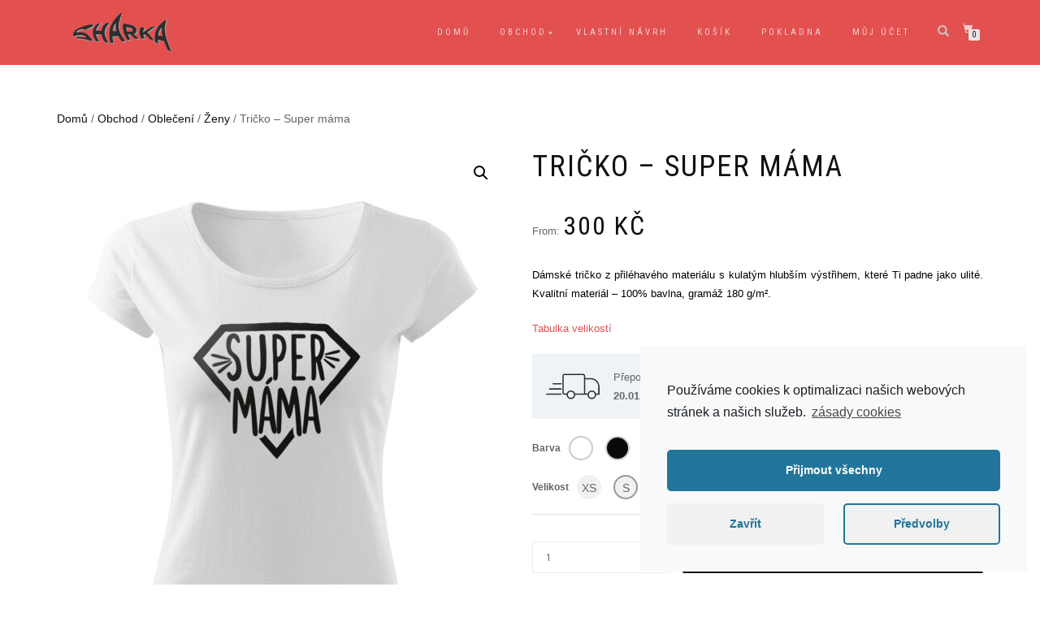

--- FILE ---
content_type: text/html; charset=UTF-8
request_url: https://sharka.store/shop/obleceni/zeny/tricka-zeny/triko-super-mama/
body_size: 23700
content:
<!DOCTYPE html>
<html lang="cs">
    <head>
        <meta charset="UTF-8">
        <meta name="viewport" content="width=device-width, initial-scale=1, maximum-scale=1">
        <link rel="profile" href="https://gmpg.org/xfn/11">
        
        <meta name='robots' content='index, follow, max-image-preview:large, max-snippet:-1, max-video-preview:-1' />

	<!-- This site is optimized with the Yoast SEO plugin v16.0.2 - https://yoast.com/wordpress/plugins/seo/ -->
	<title>Tričko - Super máma | Sharka.store</title>
	<link rel="canonical" href="https://sharka.store/shop/obleceni/zeny/tricka-zeny/triko-super-mama/" />
	<meta property="og:locale" content="cs_CZ" />
	<meta property="og:type" content="article" />
	<meta property="og:title" content="Tričko - Super máma | Sharka.store" />
	<meta property="og:description" content="Dámské tričko z přiléhavého materiálu s kulatým hlubším výstřihem, které Ti padne jako ulité. Kvalitní materiál – 100% bavlna, gramáž 180 g/m². Tabulka velikostí" />
	<meta property="og:url" content="https://sharka.store/shop/obleceni/zeny/tricka-zeny/triko-super-mama/" />
	<meta property="og:site_name" content="Sharka.store" />
	<meta property="article:publisher" content="https://facebook.com/sharka.store" />
	<meta property="article:modified_time" content="2019-09-06T12:44:37+00:00" />
	<meta property="og:image" content="https://sharka.store/wp-content/uploads/2019/01/Triko-girl-mama-1-1-1.jpg" />
	<meta property="og:image:width" content="1000" />
	<meta property="og:image:height" content="1400" />
	<meta name="twitter:card" content="summary_large_image" />
	<script type="application/ld+json" class="yoast-schema-graph">{"@context":"https://schema.org","@graph":[{"@type":"Organization","@id":"https://sharka.store/#organization","name":"Sharka.store","url":"https://sharka.store/","sameAs":["https://facebook.com/sharka.store","https://www.instagram.com/sharka.store/"],"logo":{"@type":"ImageObject","@id":"https://sharka.store/#logo","inLanguage":"cs","url":"https://sharka.store/wp-content/uploads/2020/04/logo_sharka_new.svg","width":122,"height":50,"caption":"Sharka.store"},"image":{"@id":"https://sharka.store/#logo"}},{"@type":"WebSite","@id":"https://sharka.store/#website","url":"https://sharka.store/","name":"Sharka.store","description":"\u017dralo\u010dice Sharka tiskne pro V\u00e1s","publisher":{"@id":"https://sharka.store/#organization"},"potentialAction":[{"@type":"SearchAction","target":"https://sharka.store/?s={search_term_string}","query-input":"required name=search_term_string"}],"inLanguage":"cs"},{"@type":"ImageObject","@id":"https://sharka.store/shop/obleceni/zeny/tricka-zeny/triko-super-mama/#primaryimage","inLanguage":"cs","url":"https://sharka.store/wp-content/uploads/2019/01/Triko-girl-mama-1-1-1.jpg","width":1000,"height":1400},{"@type":"WebPage","@id":"https://sharka.store/shop/obleceni/zeny/tricka-zeny/triko-super-mama/#webpage","url":"https://sharka.store/shop/obleceni/zeny/tricka-zeny/triko-super-mama/","name":"Tri\u010dko - Super m\u00e1ma | Sharka.store","isPartOf":{"@id":"https://sharka.store/#website"},"primaryImageOfPage":{"@id":"https://sharka.store/shop/obleceni/zeny/tricka-zeny/triko-super-mama/#primaryimage"},"datePublished":"2019-01-22T07:00:07+00:00","dateModified":"2019-09-06T12:44:37+00:00","breadcrumb":{"@id":"https://sharka.store/shop/obleceni/zeny/tricka-zeny/triko-super-mama/#breadcrumb"},"inLanguage":"cs","potentialAction":[{"@type":"ReadAction","target":["https://sharka.store/shop/obleceni/zeny/tricka-zeny/triko-super-mama/"]}]},{"@type":"BreadcrumbList","@id":"https://sharka.store/shop/obleceni/zeny/tricka-zeny/triko-super-mama/#breadcrumb","itemListElement":[{"@type":"ListItem","position":1,"item":{"@type":"WebPage","@id":"https://sharka.store/","url":"https://sharka.store/","name":"Dom\u016f"}},{"@type":"ListItem","position":2,"item":{"@type":"WebPage","@id":"https://sharka.store/shop/","url":"https://sharka.store/shop/","name":"Obchod"}},{"@type":"ListItem","position":3,"item":{"@type":"WebPage","@id":"https://sharka.store/shop/obleceni/zeny/tricka-zeny/triko-super-mama/","url":"https://sharka.store/shop/obleceni/zeny/tricka-zeny/triko-super-mama/","name":"Tri\u010dko &#8211; Super m\u00e1ma"}}]}]}</script>
	<!-- / Yoast SEO plugin. -->


<link rel='dns-prefetch' href='//cdnjs.cloudflare.com' />
<link rel='dns-prefetch' href='//use.fontawesome.com' />
<link rel='dns-prefetch' href='//s.w.org' />
<link rel="alternate" type="application/rss+xml" title="Sharka.store &raquo; RSS zdroj" href="https://sharka.store/feed/" />
<link rel="alternate" type="application/rss+xml" title="Sharka.store &raquo; RSS komentářů" href="https://sharka.store/comments/feed/" />
		<!-- This site uses the Google Analytics by ExactMetrics plugin v6.7.0 - Using Analytics tracking - https://www.exactmetrics.com/ -->
							<script class="cmplz-script" src="//www.googletagmanager.com/gtag/js?id=UA-163888179-1"  type="text/plain" data-cfasync="false"></script>
			<script type="text/javascript" data-cfasync="false">
				var em_version = '6.7.0';
				var em_track_user = true;
				var em_no_track_reason = '';
				
								var disableStr = 'ga-disable-UA-163888179-1';

				/* Function to detect opted out users */
				function __gtagTrackerIsOptedOut() {
					return document.cookie.indexOf( disableStr + '=true' ) > - 1;
				}

				/* Disable tracking if the opt-out cookie exists. */
				if ( __gtagTrackerIsOptedOut() ) {
					window[disableStr] = true;
				}

				/* Opt-out function */
				function __gtagTrackerOptout() {
					document.cookie = disableStr + '=true; expires=Thu, 31 Dec 2099 23:59:59 UTC; path=/';
					window[disableStr] = true;
				}

				if ( 'undefined' === typeof gaOptout ) {
					function gaOptout() {
						__gtagTrackerOptout();
					}
				}
								window.dataLayer = window.dataLayer || [];
				if ( em_track_user ) {
					function __gtagTracker() {dataLayer.push( arguments );}
					__gtagTracker( 'js', new Date() );
					__gtagTracker( 'set', {
						'developer_id.dNDMyYj' : true,
						                    });
					__gtagTracker( 'config', 'UA-163888179-1', {
						forceSSL:true,anonymize_ip:true,link_attribution:true,page_path:location.pathname + location.search + location.hash,					} );
										window.gtag = __gtagTracker;										(
						function () {
							/* https://developers.google.com/analytics/devguides/collection/analyticsjs/ */
							/* ga and __gaTracker compatibility shim. */
							var noopfn = function () {
								return null;
							};
							var newtracker = function () {
								return new Tracker();
							};
							var Tracker = function () {
								return null;
							};
							var p = Tracker.prototype;
							p.get = noopfn;
							p.set = noopfn;
							p.send = function (){
								var args = Array.prototype.slice.call(arguments);
								args.unshift( 'send' );
								__gaTracker.apply(null, args);
							};
							var __gaTracker = function () {
								var len = arguments.length;
								if ( len === 0 ) {
									return;
								}
								var f = arguments[len - 1];
								if ( typeof f !== 'object' || f === null || typeof f.hitCallback !== 'function' ) {
									if ( 'send' === arguments[0] ) {
										var hitConverted, hitObject = false, action;
										if ( 'event' === arguments[1] ) {
											if ( 'undefined' !== typeof arguments[3] ) {
												hitObject = {
													'eventAction': arguments[3],
													'eventCategory': arguments[2],
													'eventLabel': arguments[4],
													'value': arguments[5] ? arguments[5] : 1,
												}
											}
										}
										if ( typeof arguments[2] === 'object' ) {
											hitObject = arguments[2];
										}
										if ( typeof arguments[5] === 'object' ) {
											Object.assign( hitObject, arguments[5] );
										}
										if ( 'undefined' !== typeof (
											arguments[1].hitType
										) ) {
											hitObject = arguments[1];
										}
										if ( hitObject ) {
											action = 'timing' === arguments[1].hitType ? 'timing_complete' : hitObject.eventAction;
											hitConverted = mapArgs( hitObject );
											__gtagTracker( 'event', action, hitConverted );
										}
									}
									return;
								}

								function mapArgs( args ) {
									var gaKey, hit = {};
									var gaMap = {
										'eventCategory': 'event_category',
										'eventAction': 'event_action',
										'eventLabel': 'event_label',
										'eventValue': 'event_value',
										'nonInteraction': 'non_interaction',
										'timingCategory': 'event_category',
										'timingVar': 'name',
										'timingValue': 'value',
										'timingLabel': 'event_label',
									};
									for ( gaKey in gaMap ) {
										if ( 'undefined' !== typeof args[gaKey] ) {
											hit[gaMap[gaKey]] = args[gaKey];
										}
									}
									return hit;
								}

								try {
									f.hitCallback();
								} catch ( ex ) {
								}
							};
							__gaTracker.create = newtracker;
							__gaTracker.getByName = newtracker;
							__gaTracker.getAll = function () {
								return [];
							};
							__gaTracker.remove = noopfn;
							__gaTracker.loaded = true;
							window['__gaTracker'] = __gaTracker;
						}
					)();
									} else {
										console.log( "" );
					( function () {
							function __gtagTracker() {
								return null;
							}
							window['__gtagTracker'] = __gtagTracker;
							window['gtag'] = __gtagTracker;
					} )();
									}
			</script>
				<!-- / Google Analytics by ExactMetrics -->
				<script type="text/javascript">
			window._wpemojiSettings = {"baseUrl":"https:\/\/s.w.org\/images\/core\/emoji\/13.0.1\/72x72\/","ext":".png","svgUrl":"https:\/\/s.w.org\/images\/core\/emoji\/13.0.1\/svg\/","svgExt":".svg","source":{"concatemoji":"https:\/\/sharka.store\/wp-includes\/js\/wp-emoji-release.min.js?ver=5.7.14"}};
			!function(e,a,t){var n,r,o,i=a.createElement("canvas"),p=i.getContext&&i.getContext("2d");function s(e,t){var a=String.fromCharCode;p.clearRect(0,0,i.width,i.height),p.fillText(a.apply(this,e),0,0);e=i.toDataURL();return p.clearRect(0,0,i.width,i.height),p.fillText(a.apply(this,t),0,0),e===i.toDataURL()}function c(e){var t=a.createElement("script");t.src=e,t.defer=t.type="text/javascript",a.getElementsByTagName("head")[0].appendChild(t)}for(o=Array("flag","emoji"),t.supports={everything:!0,everythingExceptFlag:!0},r=0;r<o.length;r++)t.supports[o[r]]=function(e){if(!p||!p.fillText)return!1;switch(p.textBaseline="top",p.font="600 32px Arial",e){case"flag":return s([127987,65039,8205,9895,65039],[127987,65039,8203,9895,65039])?!1:!s([55356,56826,55356,56819],[55356,56826,8203,55356,56819])&&!s([55356,57332,56128,56423,56128,56418,56128,56421,56128,56430,56128,56423,56128,56447],[55356,57332,8203,56128,56423,8203,56128,56418,8203,56128,56421,8203,56128,56430,8203,56128,56423,8203,56128,56447]);case"emoji":return!s([55357,56424,8205,55356,57212],[55357,56424,8203,55356,57212])}return!1}(o[r]),t.supports.everything=t.supports.everything&&t.supports[o[r]],"flag"!==o[r]&&(t.supports.everythingExceptFlag=t.supports.everythingExceptFlag&&t.supports[o[r]]);t.supports.everythingExceptFlag=t.supports.everythingExceptFlag&&!t.supports.flag,t.DOMReady=!1,t.readyCallback=function(){t.DOMReady=!0},t.supports.everything||(n=function(){t.readyCallback()},a.addEventListener?(a.addEventListener("DOMContentLoaded",n,!1),e.addEventListener("load",n,!1)):(e.attachEvent("onload",n),a.attachEvent("onreadystatechange",function(){"complete"===a.readyState&&t.readyCallback()})),(n=t.source||{}).concatemoji?c(n.concatemoji):n.wpemoji&&n.twemoji&&(c(n.twemoji),c(n.wpemoji)))}(window,document,window._wpemojiSettings);
		</script>
		<style type="text/css">
img.wp-smiley,
img.emoji {
	display: inline !important;
	border: none !important;
	box-shadow: none !important;
	height: 1em !important;
	width: 1em !important;
	margin: 0 .07em !important;
	vertical-align: -0.1em !important;
	background: none !important;
	padding: 0 !important;
}
</style>
	<link rel='stylesheet' id='wp-block-library-css'  href='https://sharka.store/wp-includes/css/dist/block-library/style.min.css?ver=5.7.14' type='text/css' media='all' />
<link rel='stylesheet' id='wc-block-vendors-style-css'  href='https://sharka.store/wp-content/plugins/woocommerce/packages/woocommerce-blocks/build/vendors-style.css?ver=3.6.0' type='text/css' media='all' />
<link rel='stylesheet' id='wc-block-style-css'  href='https://sharka.store/wp-content/plugins/woocommerce/packages/woocommerce-blocks/build/style.css?ver=3.6.0' type='text/css' media='all' />
<link rel='stylesheet' id='woocommerce-accordion-frontend-css'  href='https://sharka.store/wp-content/plugins/gema75_woocommerce_fancy_category_accordion/css/frontend.css' type='text/css' media='all' />
<link rel='stylesheet' id='woocommerce-accordion-frontend-navgoco-css'  href='https://sharka.store/wp-content/plugins/gema75_woocommerce_fancy_category_accordion/navgoco/jquery.navgoco.css' type='text/css' media='all' />
<link rel='stylesheet' id='jquery-ui-timepicker-css'  href='//cdnjs.cloudflare.com/ajax/libs/timepicker/1.3.5/jquery.timepicker.min.css?ver=1.2.5' type='text/css' media='all' />
<link rel='stylesheet' id='jquery-ui-datepicker-css'  href='//cdnjs.cloudflare.com/ajax/libs/jqueryui/1.11.4/themes/smoothness/jquery-ui.min.css?ver=1.2.5' type='text/css' media='all' />
<link rel='stylesheet' id='store-styles-css'  href='https://sharka.store/wp-content/plugins/wc-pickup-store/assets/css/stores.min.css?ver=5.7.14' type='text/css' media='all' />
<link rel='stylesheet' id='woo-custom-related-products-css'  href='https://sharka.store/wp-content/plugins/woo-custom-related-products/public/css/woo-custom-related-products-public.css' type='text/css' media='all' />
<link rel='stylesheet' id='zasilkovna-public-css-css'  href='https://sharka.store/wp-content/plugins/woo-zasilkovna/assets/css/public-zasilkovna.css?ver=5.7.14' type='text/css' media='all' />
<link rel='stylesheet' id='photoswipe-css'  href='https://sharka.store/wp-content/plugins/woocommerce/assets/css/photoswipe/photoswipe.min.css?ver=4.7.4' type='text/css' media='all' />
<link rel='stylesheet' id='photoswipe-default-skin-css'  href='https://sharka.store/wp-content/plugins/woocommerce/assets/css/photoswipe/default-skin/default-skin.min.css?ver=4.7.4' type='text/css' media='all' />
<style id='woocommerce-inline-inline-css' type='text/css'>
.woocommerce form .form-row .required { visibility: visible; }
</style>
<link rel='stylesheet' id='dgwt-wcas-style-css'  href='https://sharka.store/wp-content/plugins/ajax-search-for-woocommerce/assets/css/style.min.css?ver=1.9.0' type='text/css' media='all' />
<link rel='stylesheet' id='bootstrap-css'  href='https://sharka.store/wp-content/themes/shop-isle/assets/bootstrap/css/bootstrap.min.css?ver=20120208' type='text/css' media='all' />
<link rel='stylesheet' id='magnific-popup-css'  href='https://sharka.store/wp-content/themes/shop-isle/assets/css/vendor/magnific-popup.min.css?ver=20120208' type='text/css' media='all' />
<link rel='stylesheet' id='flexslider-css'  href='https://sharka.store/wp-content/themes/shop-isle/assets/css/vendor/flexslider.min.css?ver=20120208' type='text/css' media='all' />
<link rel='stylesheet' id='owl-carousel-css'  href='https://sharka.store/wp-content/themes/shop-isle/assets/css/vendor/owl.carousel.min.css?ver=2.1.7' type='text/css' media='all' />
<link rel='stylesheet' id='shop-isle-animate-css'  href='https://sharka.store/wp-content/themes/shop-isle/assets/css/vendor/animate.min.css?ver=20120208' type='text/css' media='all' />
<link rel='stylesheet' id='shop-isle-main-style-css'  href='https://sharka.store/wp-content/themes/shop-isle/assets/css/style.css?ver=2.2.45' type='text/css' media='all' />
<link rel='stylesheet' id='shop-isle-style-css'  href='https://sharka.store/wp-content/themes/shop-isle/style.css?ver=2.2.45' type='text/css' media='all' />
<link rel='stylesheet' id='tablepress-default-css'  href='https://sharka.store/wp-content/plugins/tablepress/css/default.min.css?ver=1.13' type='text/css' media='all' />
<link rel='stylesheet' id='tawcvs-frontend-css'  href='https://sharka.store/wp-content/plugins/variation-swatches-for-woocommerce/assets/css/frontend.css?ver=20200222' type='text/css' media='all' />
<link rel='stylesheet' id='bfa-font-awesome-css'  href='https://use.fontawesome.com/releases/v5.15.4/css/all.css?ver=2.0.1' type='text/css' media='all' />
<link rel='stylesheet' id='bfa-font-awesome-v4-shim-css'  href='https://use.fontawesome.com/releases/v5.15.4/css/v4-shims.css?ver=2.0.1' type='text/css' media='all' />
<style id='bfa-font-awesome-v4-shim-inline-css' type='text/css'>

			@font-face {
				font-family: 'FontAwesome';
				src: url('https://use.fontawesome.com/releases/v5.15.4/webfonts/fa-brands-400.eot'),
				url('https://use.fontawesome.com/releases/v5.15.4/webfonts/fa-brands-400.eot?#iefix') format('embedded-opentype'),
				url('https://use.fontawesome.com/releases/v5.15.4/webfonts/fa-brands-400.woff2') format('woff2'),
				url('https://use.fontawesome.com/releases/v5.15.4/webfonts/fa-brands-400.woff') format('woff'),
				url('https://use.fontawesome.com/releases/v5.15.4/webfonts/fa-brands-400.ttf') format('truetype'),
				url('https://use.fontawesome.com/releases/v5.15.4/webfonts/fa-brands-400.svg#fontawesome') format('svg');
			}

			@font-face {
				font-family: 'FontAwesome';
				src: url('https://use.fontawesome.com/releases/v5.15.4/webfonts/fa-solid-900.eot'),
				url('https://use.fontawesome.com/releases/v5.15.4/webfonts/fa-solid-900.eot?#iefix') format('embedded-opentype'),
				url('https://use.fontawesome.com/releases/v5.15.4/webfonts/fa-solid-900.woff2') format('woff2'),
				url('https://use.fontawesome.com/releases/v5.15.4/webfonts/fa-solid-900.woff') format('woff'),
				url('https://use.fontawesome.com/releases/v5.15.4/webfonts/fa-solid-900.ttf') format('truetype'),
				url('https://use.fontawesome.com/releases/v5.15.4/webfonts/fa-solid-900.svg#fontawesome') format('svg');
			}

			@font-face {
				font-family: 'FontAwesome';
				src: url('https://use.fontawesome.com/releases/v5.15.4/webfonts/fa-regular-400.eot'),
				url('https://use.fontawesome.com/releases/v5.15.4/webfonts/fa-regular-400.eot?#iefix') format('embedded-opentype'),
				url('https://use.fontawesome.com/releases/v5.15.4/webfonts/fa-regular-400.woff2') format('woff2'),
				url('https://use.fontawesome.com/releases/v5.15.4/webfonts/fa-regular-400.woff') format('woff'),
				url('https://use.fontawesome.com/releases/v5.15.4/webfonts/fa-regular-400.ttf') format('truetype'),
				url('https://use.fontawesome.com/releases/v5.15.4/webfonts/fa-regular-400.svg#fontawesome') format('svg');
				unicode-range: U+F004-F005,U+F007,U+F017,U+F022,U+F024,U+F02E,U+F03E,U+F044,U+F057-F059,U+F06E,U+F070,U+F075,U+F07B-F07C,U+F080,U+F086,U+F089,U+F094,U+F09D,U+F0A0,U+F0A4-F0A7,U+F0C5,U+F0C7-F0C8,U+F0E0,U+F0EB,U+F0F3,U+F0F8,U+F0FE,U+F111,U+F118-F11A,U+F11C,U+F133,U+F144,U+F146,U+F14A,U+F14D-F14E,U+F150-F152,U+F15B-F15C,U+F164-F165,U+F185-F186,U+F191-F192,U+F1AD,U+F1C1-F1C9,U+F1CD,U+F1D8,U+F1E3,U+F1EA,U+F1F6,U+F1F9,U+F20A,U+F247-F249,U+F24D,U+F254-F25B,U+F25D,U+F267,U+F271-F274,U+F279,U+F28B,U+F28D,U+F2B5-F2B6,U+F2B9,U+F2BB,U+F2BD,U+F2C1-F2C2,U+F2D0,U+F2D2,U+F2DC,U+F2ED,U+F328,U+F358-F35B,U+F3A5,U+F3D1,U+F410,U+F4AD;
			}
		
</style>
<link rel='stylesheet' id='zakeke-glide-css'  href='https://sharka.store/wp-content/plugins/zakeke-interactive-product-designer/assets/css/frontend/libs/glide.core.css?ver=2.4.8' type='text/css' media='all' />
<link rel='stylesheet' id='zakeke-glide-theme-css'  href='https://sharka.store/wp-content/plugins/zakeke-interactive-product-designer/assets/css/frontend/libs/glide.theme.css?ver=2.4.8' type='text/css' media='all' />
<link rel='stylesheet' id='zakeke-shop-css'  href='https://sharka.store/wp-content/plugins/zakeke-interactive-product-designer/assets/css/frontend/shop.css?ver=2.4.8' type='text/css' media='all' />
<link rel='stylesheet' id='shop-isle-woocommerce-style1-css'  href='https://sharka.store/wp-content/themes/shop-isle/inc/woocommerce/css/woocommerce.css?ver=11' type='text/css' media='all' />
<link rel='stylesheet' id='wpgdprc.css-css'  href='https://sharka.store/wp-content/plugins/wp-gdpr-compliance/assets/css/front.min.css?ver=1613652277' type='text/css' media='all' />
<style id='wpgdprc.css-inline-css' type='text/css'>

            div.wpgdprc .wpgdprc-switch .wpgdprc-switch-inner:before { content: 'Ano'; }
            div.wpgdprc .wpgdprc-switch .wpgdprc-switch-inner:after { content: 'Ne'; }
        
</style>
<link rel='stylesheet' id='cmplz-cookie-css'  href='https://sharka.store/wp-content/plugins/complianz-gdpr/assets/css/cookieconsent.min.css?ver=5.5.3' type='text/css' media='all' />
<script type='text/javascript' src='https://sharka.store/wp-includes/js/jquery/jquery.min.js?ver=3.5.1' id='jquery-core-js'></script>
<script type='text/javascript' src='https://sharka.store/wp-includes/js/jquery/jquery-migrate.min.js?ver=3.3.2' id='jquery-migrate-js'></script>
<script type='text/javascript' id='exactmetrics-frontend-script-js-extra'>
/* <![CDATA[ */
var exactmetrics_frontend = {"js_events_tracking":"true","download_extensions":"zip,mp3,mpeg,pdf,docx,pptx,xlsx,rar","inbound_paths":"[{\"path\":\"\\\/go\\\/\",\"label\":\"affiliate\"},{\"path\":\"\\\/recommend\\\/\",\"label\":\"affiliate\"},{\"path\":\"\\\/out\\\/\",\"label\":\"Affiliate\"}]","home_url":"https:\/\/sharka.store","hash_tracking":"true","ua":"UA-163888179-1"};
/* ]]> */
</script>
<script type='text/javascript' src='https://sharka.store/wp-content/plugins/google-analytics-dashboard-for-wp/assets/js/frontend-gtag.min.js?ver=6.7.0' id='exactmetrics-frontend-script-js'></script>
<script type='text/javascript' src='https://sharka.store/wp-content/plugins/woo-custom-related-products/public/js/woo-custom-related-products-public.js' id='woo-custom-related-products-js'></script>
<script type='text/javascript' src='https://sharka.store/wp-content/plugins/zakeke-interactive-product-designer/assets/js/frontend/product-page.js?ver=2.4.8' id='zakeke-product-page-js'></script>
<script type='text/javascript' src='https://sharka.store/wp-content/plugins/conditional-shipping-for-woocommerce/includes/frontend/../../frontend/js/woo-conditional-shipping.js?ver=2.1.1.free' id='woo-conditional-shipping-js-js'></script>
<script type='text/javascript' src='https://sharka.store/wp-content/themes/shop-isle/js/custom.js?ver=5.7.14' id='custom_script-js'></script>
<script type='text/javascript' src='https://sharka.store/wp-content/plugins/zakeke-interactive-product-designer/assets/js/frontend/libs/glide.js?ver=2.4.8' id='zakeke-glide-js'></script>
<script type='text/javascript' src='https://sharka.store/wp-content/plugins/zakeke-interactive-product-designer/assets/js/frontend/shop.js?ver=2.4.8' id='zakeke-shop-js'></script>
<link rel="https://api.w.org/" href="https://sharka.store/wp-json/" /><link rel="alternate" type="application/json" href="https://sharka.store/wp-json/wp/v2/product/963" /><link rel="EditURI" type="application/rsd+xml" title="RSD" href="https://sharka.store/xmlrpc.php?rsd" />
<link rel="wlwmanifest" type="application/wlwmanifest+xml" href="https://sharka.store/wp-includes/wlwmanifest.xml" /> 
<meta name="generator" content="WordPress 5.7.14" />
<meta name="generator" content="WooCommerce 4.7.4" />
<link rel='shortlink' href='https://sharka.store/?p=963' />
<link rel="alternate" type="application/json+oembed" href="https://sharka.store/wp-json/oembed/1.0/embed?url=https%3A%2F%2Fsharka.store%2Fshop%2Fobleceni%2Fzeny%2Ftricka-zeny%2Ftriko-super-mama%2F" />
<link rel="alternate" type="text/xml+oembed" href="https://sharka.store/wp-json/oembed/1.0/embed?url=https%3A%2F%2Fsharka.store%2Fshop%2Fobleceni%2Fzeny%2Ftricka-zeny%2Ftriko-super-mama%2F&#038;format=xml" />
		<script>
			var pif_ta_autoheigh = {
				loaded: false,
				textarea_selector: '',
				init: function (textarea_selector) {
					if (this.loaded === false) {
						this.loaded = true;
						this.textarea_selector = textarea_selector;
						var textareas = document.querySelectorAll(this.textarea_selector);
						[].forEach.call(textareas, function (el) {
							el.addEventListener('input', function () {
								pif_ta_autoheigh.auto_grow(this);
							});
						});
					}
				},
				auto_grow: function (element) {
					element.style.height = 'auto';
					element.style.height = (element.scrollHeight) + "px";
				}
			};
			document.addEventListener("DOMContentLoaded", function () {
				pif_ta_autoheigh.init('.alg-product-input-fields-table textarea');
			});
		</script>
		<style>
			.alg-product-input-fields-table textarea {
				overflow: hidden;
			}
		</style>
					<script>
			var pif_ta_autoheigh = {
				loaded: false,
				textarea_selector: '',
				init: function (textarea_selector) {
					if (this.loaded === false) {
						this.loaded = true;
						this.textarea_selector = textarea_selector;
						var textareas = document.querySelectorAll(this.textarea_selector);
						[].forEach.call(textareas, function (el) {
							el.addEventListener('input', function () {
								pif_ta_autoheigh.auto_grow(this);
							});
						});
					}
				},
				auto_grow: function (element) {
					element.style.height = 'auto';
					element.style.height = (element.scrollHeight) + "px";
				}
			};
			document.addEventListener("DOMContentLoaded", function () {
				pif_ta_autoheigh.init('.alg-product-input-fields-table textarea');
			});
		</script>
		<style>
			.alg-product-input-fields-table textarea {
				overflow: hidden;
			}
		</style>
			<style></style>	<style type="text/css">
		.shipping-pickup-store td .title {
			float: left;
			line-height: 30px;
		}
		.shipping-pickup-store td span.text {
			float: right;
		}
		.shipping-pickup-store td span.description {
			clear: both;
		}
		.shipping-pickup-store td > span:not([class*="select"]) {
			display: block;
			font-size: 14px;
			font-weight: normal;
			line-height: 1.4;
			margin-bottom: 0;
			padding: 6px 0;
			text-align: justify;
		}
		.shipping-pickup-store td #shipping-pickup-store-select {
			width: 100%;
		}
		.wps-store-details iframe {
			width: 100%;
		}
	</style>
	<script type="application/ld+json">{"@context":"https://schema.org","@type":"Product","@id":"https://sharka.store/shop/obleceni/zeny/tricka-zeny/triko-super-mama/#product","name":"Tri\u010dko - Super m\u00e1ma","url":"https://sharka.store/shop/obleceni/zeny/tricka-zeny/triko-super-mama/","description":"D\u00e1msk\u00e9 tri\u010dko z p\u0159il\u00e9hav\u00e9ho materi\u00e1lu s kulat\u00fdm hlub\u0161\u00edm v\u00fdst\u0159ihem, kter\u00e9 Ti padne jako ulit\u00e9. Kvalitn\u00ed materi\u00e1l \u2013 100% bavlna, gram\u00e1\u017e 180 g/m\u00b2.\r\nTabulka velikost\u00ed","image":"https://sharka.store/wp-content/uploads/2019/01/Triko-girl-mama-1-1-1.jpg","sku":"195015","offers":[{"@type":"AggregateOffer","lowPrice":"300","highPrice":"350","offerCount":6,"priceCurrency":"CZK","availability":"http://schema.org/InStock","url":"https://sharka.store/shop/obleceni/zeny/tricka-zeny/triko-super-mama/","seller":{"@type":"Organization","name":"Sharka.store","url":"https://sharka.store"}}]}</script><link rel="apple-touch-icon" sizes="180x180" href="/wp-content/uploads/fbrfg/apple-touch-icon.png">
<link rel="icon" type="image/png" sizes="32x32" href="/wp-content/uploads/fbrfg/favicon-32x32.png">
<link rel="icon" type="image/png" sizes="16x16" href="/wp-content/uploads/fbrfg/favicon-16x16.png">
<link rel="manifest" href="/wp-content/uploads/fbrfg/site.webmanifest">
<link rel="mask-icon" href="/wp-content/uploads/fbrfg/safari-pinned-tab.svg" color="#ff0000">
<link rel="shortcut icon" href="/wp-content/uploads/fbrfg/favicon.ico">
<meta name="msapplication-TileColor" content="#ff0000">
<meta name="msapplication-config" content="/wp-content/uploads/fbrfg/browserconfig.xml">
<meta name="theme-color" content="#ffffff">	<style>
		.cmplz-blocked-content-container.recaptcha-invisible,
		.cmplz-blocked-content-container.g-recaptcha {
			max-width: initial !important;
			height: 80px !important;
			margin-bottom: 20px;
		}

		@media only screen and (max-width: 400px) {
			.cmplz-blocked-content-container.recaptcha-invisible,
			.cmplz-blocked-content-container.g-recaptcha {
				height: 100px !important
			}
		}

		.cmplz-blocked-content-container.recaptcha-invisible .cmplz-blocked-content-notice,
		.cmplz-blocked-content-container.g-recaptcha .cmplz-blocked-content-notice {
			max-width: initial;
			padding: 7px;
		}
	</style>
	<style type="text/css">.dgwt-wcas-ico-magnifier,.dgwt-wcas-ico-magnifier-handler{max-width:20px}.dgwt-wcas-search-wrapp{max-width:800px}</style><style id="shop_isle_customizr_pallete" type="text/css">.module.module-video { padding: 130px 0px; }</style>	<noscript><style>.woocommerce-product-gallery{ opacity: 1 !important; }</style></noscript>
	
<!-- Facebook Pixel Code -->
<script class="cmplz-script" type="text/plain">
!function(f,b,e,v,n,t,s){if(f.fbq)return;n=f.fbq=function(){n.callMethod?
n.callMethod.apply(n,arguments):n.queue.push(arguments)};if(!f._fbq)f._fbq=n;
n.push=n;n.loaded=!0;n.version='2.0';n.queue=[];t=b.createElement(e);t.async=!0;
t.src=v;s=b.getElementsByTagName(e)[0];s.parentNode.insertBefore(t,s)}(window,
document,'script','https://connect.facebook.net/en_US/fbevents.js');
</script>
<!-- End Facebook Pixel Code -->
<script class="cmplz-script" type="text/plain">
  fbq('init', '360533234826617', {}, {
    "agent": "wordpress-5.7.14-3.0.5"
});
</script><script class="cmplz-script" type="text/plain">
  fbq('track', 'PageView', []);
</script>
<!-- Facebook Pixel Code -->
<noscript>
<div><img class="cmplz-placeholder-element cmplz-image" data-src-cmplz="https://www.facebook.com/tr?id=360533234826617&amp;ev=PageView&amp;noscript=1" height="1" width="1" style="display:none" alt="fbpx"
 src="https://sharka.store/wp-content/plugins/complianz-gdpr/assets/images/placeholders/default-minimal.jpg"  /></div>
</noscript>
<!-- End Facebook Pixel Code -->
<style type="text/css">.recentcomments a{display:inline !important;padding:0 !important;margin:0 !important;}</style>			<script class="cmplz-script"  type="text/plain">
				!function(f,b,e,v,n,t,s){if(f.fbq)return;n=f.fbq=function(){n.callMethod?
					n.callMethod.apply(n,arguments):n.queue.push(arguments)};if(!f._fbq)f._fbq=n;
					n.push=n;n.loaded=!0;n.version='2.0';n.queue=[];t=b.createElement(e);t.async=!0;
					t.src=v;s=b.getElementsByTagName(e)[0];s.parentNode.insertBefore(t,s)}(window,
					document,'script','https://connect.facebook.net/en_US/fbevents.js');
			</script>
			<!-- WooCommerce Facebook Integration Begin -->
			<script class="cmplz-script"  type="text/plain">

				fbq('init', '360533234826617', {}, {
    "agent": "woocommerce-4.7.4-2.6.19"
});

				fbq( 'track', 'PageView', {
    "source": "woocommerce",
    "version": "4.7.4",
    "pluginVersion": "2.6.19"
} );

				document.addEventListener( 'DOMContentLoaded', function() {
					jQuery && jQuery( function( $ ) {
						// Insert placeholder for events injected when a product is added to the cart through AJAX.
						$( document.body ).append( '<div class=\"wc-facebook-pixel-event-placeholder\"></div>' );
					} );
				}, false );

			</script>
			<!-- WooCommerce Facebook Integration End -->
			<link rel="icon" href="https://sharka.store/wp-content/uploads/2020/04/sharka_favicon_new-64x64.png" sizes="32x32" />
<link rel="icon" href="https://sharka.store/wp-content/uploads/2020/04/sharka_favicon_new-300x300.png" sizes="192x192" />
<link rel="apple-touch-icon" href="https://sharka.store/wp-content/uploads/2020/04/sharka_favicon_new-300x300.png" />
<meta name="msapplication-TileImage" content="https://sharka.store/wp-content/uploads/2020/04/sharka_favicon_new-300x300.png" />
		<style type="text/css" id="wp-custom-css">
			.bs3-grid-builder-child-item img{
	margin-left: 50px;
}

.posted_in{
    font-weight: 600;
}

.posted_in a{
    padding: 0 10px;
    border: 1px solid #666;
    text-decoration: none;
    display: inline-block;
    margin: 0 5px 10px 0;
    color: #666;
}

.posted_in a:active,.posted_in a:hover{
	background-color: #666;
	color: #fff;
}

.cv-tooltip{display:none;
}

#zakeke-container{
	padding: 80px 0;
}

.reset_variations{
 display: none !important;
}

.tawcvs-swatches .swatch{
    margin-bottom: 5px;
}

body.term-festival-banat-v-racim-udoli
{
background: url(https://sharka.store/wp-content/uploads/2020/08/BannerBanatMain.jpg) no-repeat center center fixed; 
  -webkit-background-size: cover;
  -moz-background-size: cover;
  -o-background-size: cover;
  background-size: cover;
}


body.term-fbc-ceska-lipa
{
background: url(https://sharka.store/wp-content/uploads/2020/10/FBC-Česká-Lípa-background-FINÁL.jpg) no-repeat center center fixed; 
  -webkit-background-size: cover;
  -moz-background-size: cover;
  -o-background-size: cover;
  background-size: cover;
}

.product-name{
	overflow: auto;
	width: 50%;
}

.input_datum_doruceni_ikona {
	background-image: url(https://sharka.store/wp-content/uploads/2019/09/customDelivery.svg) !important;
	
}

.input_custom_sticker{
    padding: 10px;
    min-height: 80px;
		background: rgba(221,51,51,1);
		margin-top: -10px;
    margin-bottom: 10px;
		color: #fff;
	  display: flex;
}

.input_ikona_upravit{
	background-image: url(https://sharka.store/wp-content/uploads/2021/03/customizable-icon-new.svg);
    display: flex;
    background-size: 90%;
    background-repeat: no-repeat;
    background-position: center;
    width: 80px;
    margin-right: 10px;
}

.input_custom_sticker_name_label{

   align-content: center;
   display: grid;
		margin-right: 20px
}

.input_custom_sticker_name{
		display: grid;
    align-content: center;
	 	width: 50%;
}

.input_custom_sticker .required{
	color: #fff;
}

.input_custom_sticker_name input{
	border: 1px solid #eaeaea;
  padding: 3px 16px;
	color: #666;
}

/* Jen pro Vánoce lišta */
/*
.shipping-notify{
    position: fixed;
    z-index: 2000;
    background: #252525;
    width: 100%;
    padding-bottom: 30px;
    height: 30px;
		text-align: center;
		padding-top: 5px;
		color: #fff;
		font-family: "Roboto Condensed", sans-serif;	
}*/


/* Jen pro Vánoce lišta */
/*
.navbar-custom {
    top: 30px;
}
*/


/*Jen pro Vánoce lišta*/ 
/*
.navbar.navbar-scroll-point, .navbar.navbar-scroll-point.header-with-topbar, .navbar.navbar-scroll-point.shop_isle_center, .navbar.navbar-scroll-point.shop_isle_right{
top: 30px;
}*/



		</style>
		       
    </head>
    <body data-rsssl=1 data-cmplz=1 class="product-template-default single single-product postid-963 wp-custom-logo theme-shop-isle woocommerce woocommerce-page woocommerce-no-js woocommerce-active">

        
        <!-- Preloader -->
        
        <header class="header ">
            		<!-- Navigation start -->
<!--            <div class="shipping-notify"><i class="fa fa-truck fa- "></i> Při objednání zboží do půlnoci 16. 12.2020,  garantujeme dodání do Vánoc.</div>-->
		<nav class="navbar navbar-custom navbar-fixed-top " role="navigation">

		<div class="container">
		<div class="header-container">

		<div class="navbar-header">
		<div class="shop_isle_header_title"><div class="shop-isle-header-title-inner"><a href="https://sharka.store/" class="custom-logo-link" rel="home"><img width="122" height="50" src="https://sharka.store/wp-content/uploads/2020/04/logo_sharka_new.svg" class="custom-logo" alt="Sharka.store" /></a></div></div>
						<div type="button" class="navbar-toggle" data-toggle="collapse" data-target="#custom-collapse">
							<span class="sr-only">Toggle navigation</span>
							<span class="icon-bar"></span>
							<span class="icon-bar"></span>
							<span class="icon-bar"></span>
						</div>
					</div>

					<div class="header-menu-wrap">
						<div class="collapse navbar-collapse" id="custom-collapse">

							<ul id="menu-menu-1" class="nav navbar-nav navbar-right"><li id="menu-item-29" class="menu-item menu-item-type-custom menu-item-object-custom menu-item-home menu-item-29"><a href="https://sharka.store">Domů</a></li>
<li id="menu-item-33" class="menu-item menu-item-type-post_type menu-item-object-page menu-item-has-children current_page_parent menu-item-33"><a href="https://sharka.store/shop/">Obchod</a>
<ul class="sub-menu">
	<li id="menu-item-2962" class="menu-item menu-item-type-taxonomy menu-item-object-product_cat menu-item-has-children menu-item-2962"><a href="https://sharka.store/product-category/prislusenstvi-k-telefonu/">Příslušenství k telefonu</a>
	<ul class="sub-menu">
		<li id="menu-item-3171" class="menu-item menu-item-type-taxonomy menu-item-object-product_cat menu-item-3171"><a href="https://sharka.store/product-category/prislusenstvi-k-telefonu/popsocket/">PopSocket</a></li>
	</ul>
</li>
	<li id="menu-item-2963" class="menu-item menu-item-type-taxonomy menu-item-object-product_cat menu-item-2963"><a href="https://sharka.store/product-category/powerbanky/">Powerbanky</a></li>
	<li id="menu-item-4618" class="menu-item menu-item-type-taxonomy menu-item-object-product_cat menu-item-4618"><a href="https://sharka.store/product-category/dekorace/">Dekorace</a></li>
	<li id="menu-item-2961" class="menu-item menu-item-type-taxonomy menu-item-object-product_cat current-product-ancestor current-menu-parent current-product-parent menu-item-has-children menu-item-2961"><a href="https://sharka.store/product-category/obleceni/">Oblečení</a>
	<ul class="sub-menu">
		<li id="menu-item-4072" class="menu-item menu-item-type-taxonomy menu-item-object-product_cat menu-item-4072"><a href="https://sharka.store/product-category/obleceni/muzi/">Muži</a></li>
		<li id="menu-item-4073" class="menu-item menu-item-type-taxonomy menu-item-object-product_cat current-product-ancestor current-menu-parent current-product-parent menu-item-4073"><a href="https://sharka.store/product-category/obleceni/zeny/">Ženy</a></li>
		<li id="menu-item-4074" class="menu-item menu-item-type-taxonomy menu-item-object-product_cat menu-item-4074"><a href="https://sharka.store/product-category/obleceni/deti/">Děti</a></li>
		<li id="menu-item-4075" class="menu-item menu-item-type-taxonomy menu-item-object-product_cat menu-item-4075"><a href="https://sharka.store/product-category/obleceni/doplnky/">Doplňky</a></li>
	</ul>
</li>
	<li id="menu-item-5811" class="menu-item menu-item-type-taxonomy menu-item-object-product_cat menu-item-5811"><a href="https://sharka.store/product-category/fbc-ceska-lipa/">FBC Česká Lípa</a></li>
	<li id="menu-item-6387" class="menu-item menu-item-type-taxonomy menu-item-object-product_cat menu-item-6387"><a href="https://sharka.store/product-category/bezpecnostni-samolepky/">Bezpečnostní samolepky</a></li>
</ul>
</li>
<li id="menu-item-4536" class="menu-item menu-item-type-taxonomy menu-item-object-product_cat menu-item-4536"><a href="https://sharka.store/product-category/vlastni-navrh/">Vlastní návrh</a></li>
<li id="menu-item-30" class="menu-item menu-item-type-post_type menu-item-object-page menu-item-30"><a href="https://sharka.store/cart/">Košík</a></li>
<li id="menu-item-31" class="menu-item menu-item-type-post_type menu-item-object-page menu-item-31"><a href="https://sharka.store/checkout/">Pokladna</a></li>
<li id="menu-item-32" class="menu-item menu-item-type-post_type menu-item-object-page menu-item-32"><a href="https://sharka.store/my-account/">Můj účet</a></li>
</ul>
						</div>
					</div>

											<div class="navbar-cart">

							<div class="header-search">
								<div class="glyphicon glyphicon-search header-search-button"></div>
								<div class="header-search-input">
                                                                    <div class="dgwt-wcas-search-wrapp dgwt-wcas-no-submit woocommerce js-dgwt-wcas-layout-classic dgwt-wcas-layout-classic js-dgwt-wcas-mobile-overlay-disabled">
		<form class="dgwt-wcas-search-form" role="search" action="https://sharka.store/" method="get">
		<div class="dgwt-wcas-sf-wrapp">
							<svg version="1.1" class="dgwt-wcas-ico-magnifier" xmlns="http://www.w3.org/2000/svg"
					 xmlns:xlink="http://www.w3.org/1999/xlink" x="0px" y="0px"
					 viewBox="0 0 51.539 51.361" enable-background="new 0 0 51.539 51.361" xml:space="preserve">
		             <path fill="#444" d="M51.539,49.356L37.247,35.065c3.273-3.74,5.272-8.623,5.272-13.983c0-11.742-9.518-21.26-21.26-21.26 S0,9.339,0,21.082s9.518,21.26,21.26,21.26c5.361,0,10.244-1.999,13.983-5.272l14.292,14.292L51.539,49.356z M2.835,21.082 c0-10.176,8.249-18.425,18.425-18.425s18.425,8.249,18.425,18.425S31.436,39.507,21.26,39.507S2.835,31.258,2.835,21.082z"/>
				</svg>
							<label class="screen-reader-text"
			       for="dgwt-wcas-search-input-1319">Products search</label>

			<input id="dgwt-wcas-search-input-1319"
			       type="search"
			       class="dgwt-wcas-search-input"
			       name="s"
			       value=""
			       placeholder="Vyhledávat produkty..."
			       autocomplete="off"
				   			/>
			<div class="dgwt-wcas-preloader"></div>

			
			<input type="hidden" name="post_type" value="product"/>
			<input type="hidden" name="dgwt_wcas" value="1"/>

			
					</div>
	</form>
</div>
<!--									<form role="search" method="get" class="woocommerce-product-search" action="https://sharka.store/">
										<input type="search" class="search-field" placeholder="Search Products&hellip;" value="" name="s" title="Search for:" />
										<input type="submit" value="Search" />
										<input type="hidden" name="post_type" value="product" />
									</form>-->
								</div>
							</div>

															<div class="navbar-cart-inner">
									<a href="https://sharka.store/cart/" title="Zobrazit košík" class="cart-contents">
										<span class="icon-basket"></span>
										<span class="cart-item-number">0</span>
									</a>
																	</div>
							
						</div>
					
				</div>
			</div>

		</nav>
		<!-- Navigation end -->
		
            
        </header>

    
	<div class="main">
					
			<section class="module module-super-small">
			<div class="container product-main-content"><div class="woocommerce-notices-wrapper"></div><nav class="woocommerce-breadcrumb"><a href="https://sharka.store">Domů</a>&nbsp;&#47;&nbsp;<a href="https://sharka.store/shop/">Obchod</a>&nbsp;&#47;&nbsp;<a href="https://sharka.store/product-category/obleceni/">Oblečení</a>&nbsp;&#47;&nbsp;<a href="https://sharka.store/product-category/obleceni/zeny/">Ženy</a>&nbsp;&#47;&nbsp;Tričko &#8211; Super máma</nav><div id="product-963" class="bs3-grid-builder-entry product type-product post-963 status-publish first instock product_cat-obleceni product_cat-tricka-zeny product_cat-zeny has-post-thumbnail taxable shipping-taxable purchasable product-type-variable has-default-attributes">

	<div class="woocommerce-product-gallery woocommerce-product-gallery--with-images woocommerce-product-gallery--columns-6 images" data-columns="6" style="opacity: 0; transition: opacity .25s ease-in-out;">
	<figure class="woocommerce-product-gallery__wrapper">
		<div data-thumb="https://sharka.store/wp-content/uploads/2019/01/Triko-girl-mama-1-1-1-160x160.jpg" data-thumb-alt="" class="woocommerce-product-gallery__image"><a href="https://sharka.store/wp-content/uploads/2019/01/Triko-girl-mama-1-1-1.jpg"><img width="555" height="777" src="https://sharka.store/wp-content/uploads/2019/01/Triko-girl-mama-1-1-1-555x777.jpg" class="wp-post-image" alt="" loading="lazy" title="Triko-girl-mama-1-1" data-caption="" data-src="https://sharka.store/wp-content/uploads/2019/01/Triko-girl-mama-1-1-1.jpg" data-large_image="https://sharka.store/wp-content/uploads/2019/01/Triko-girl-mama-1-1-1.jpg" data-large_image_width="1000" data-large_image_height="1400" srcset="https://sharka.store/wp-content/uploads/2019/01/Triko-girl-mama-1-1-1-555x777.jpg 555w, https://sharka.store/wp-content/uploads/2019/01/Triko-girl-mama-1-1-1-262x367.jpg 262w, https://sharka.store/wp-content/uploads/2019/01/Triko-girl-mama-1-1-1-64x90.jpg 64w, https://sharka.store/wp-content/uploads/2019/01/Triko-girl-mama-1-1-1-214x300.jpg 214w, https://sharka.store/wp-content/uploads/2019/01/Triko-girl-mama-1-1-1-768x1075.jpg 768w, https://sharka.store/wp-content/uploads/2019/01/Triko-girl-mama-1-1-1-731x1024.jpg 731w, https://sharka.store/wp-content/uploads/2019/01/Triko-girl-mama-1-1-1.jpg 1000w" sizes="(max-width: 555px) 100vw, 555px" /></a></div><div data-thumb="https://sharka.store/wp-content/uploads/2019/01/Triko-girl-mama-1-2-1-160x160.jpg" data-thumb-alt="" class="woocommerce-product-gallery__image"><a href="https://sharka.store/wp-content/uploads/2019/01/Triko-girl-mama-1-2-1.jpg"><img width="555" height="777" src="https://sharka.store/wp-content/uploads/2019/01/Triko-girl-mama-1-2-1-555x777.jpg" class="" alt="" loading="lazy" title="Triko-girl-mama-1-2" data-caption="" data-src="https://sharka.store/wp-content/uploads/2019/01/Triko-girl-mama-1-2-1.jpg" data-large_image="https://sharka.store/wp-content/uploads/2019/01/Triko-girl-mama-1-2-1.jpg" data-large_image_width="1000" data-large_image_height="1400" srcset="https://sharka.store/wp-content/uploads/2019/01/Triko-girl-mama-1-2-1-555x777.jpg 555w, https://sharka.store/wp-content/uploads/2019/01/Triko-girl-mama-1-2-1-262x367.jpg 262w, https://sharka.store/wp-content/uploads/2019/01/Triko-girl-mama-1-2-1-64x90.jpg 64w, https://sharka.store/wp-content/uploads/2019/01/Triko-girl-mama-1-2-1-214x300.jpg 214w, https://sharka.store/wp-content/uploads/2019/01/Triko-girl-mama-1-2-1-768x1075.jpg 768w, https://sharka.store/wp-content/uploads/2019/01/Triko-girl-mama-1-2-1-731x1024.jpg 731w, https://sharka.store/wp-content/uploads/2019/01/Triko-girl-mama-1-2-1.jpg 1000w" sizes="(max-width: 555px) 100vw, 555px" /></a></div><div data-thumb="https://sharka.store/wp-content/uploads/2019/01/Triko-girl-mama-4-2-160x160.jpg" data-thumb-alt="" class="woocommerce-product-gallery__image"><a href="https://sharka.store/wp-content/uploads/2019/01/Triko-girl-mama-4-2.jpg"><img width="555" height="777" src="https://sharka.store/wp-content/uploads/2019/01/Triko-girl-mama-4-2-555x777.jpg" class="" alt="" loading="lazy" title="Triko-girl-mama-4-2" data-caption="" data-src="https://sharka.store/wp-content/uploads/2019/01/Triko-girl-mama-4-2.jpg" data-large_image="https://sharka.store/wp-content/uploads/2019/01/Triko-girl-mama-4-2.jpg" data-large_image_width="1000" data-large_image_height="1400" srcset="https://sharka.store/wp-content/uploads/2019/01/Triko-girl-mama-4-2-555x777.jpg 555w, https://sharka.store/wp-content/uploads/2019/01/Triko-girl-mama-4-2-262x367.jpg 262w, https://sharka.store/wp-content/uploads/2019/01/Triko-girl-mama-4-2-64x90.jpg 64w, https://sharka.store/wp-content/uploads/2019/01/Triko-girl-mama-4-2-214x300.jpg 214w, https://sharka.store/wp-content/uploads/2019/01/Triko-girl-mama-4-2-768x1075.jpg 768w, https://sharka.store/wp-content/uploads/2019/01/Triko-girl-mama-4-2-731x1024.jpg 731w, https://sharka.store/wp-content/uploads/2019/01/Triko-girl-mama-4-2.jpg 1000w" sizes="(max-width: 555px) 100vw, 555px" /></a></div><div data-thumb="https://sharka.store/wp-content/uploads/2019/01/Triko-girl-mama-3-2-160x160.jpg" data-thumb-alt="" class="woocommerce-product-gallery__image"><a href="https://sharka.store/wp-content/uploads/2019/01/Triko-girl-mama-3-2.jpg"><img width="555" height="777" src="https://sharka.store/wp-content/uploads/2019/01/Triko-girl-mama-3-2-555x777.jpg" class="" alt="" loading="lazy" title="Triko-girl-mama-3-2" data-caption="" data-src="https://sharka.store/wp-content/uploads/2019/01/Triko-girl-mama-3-2.jpg" data-large_image="https://sharka.store/wp-content/uploads/2019/01/Triko-girl-mama-3-2.jpg" data-large_image_width="1000" data-large_image_height="1400" srcset="https://sharka.store/wp-content/uploads/2019/01/Triko-girl-mama-3-2-555x777.jpg 555w, https://sharka.store/wp-content/uploads/2019/01/Triko-girl-mama-3-2-262x367.jpg 262w, https://sharka.store/wp-content/uploads/2019/01/Triko-girl-mama-3-2-64x90.jpg 64w, https://sharka.store/wp-content/uploads/2019/01/Triko-girl-mama-3-2-214x300.jpg 214w, https://sharka.store/wp-content/uploads/2019/01/Triko-girl-mama-3-2-768x1075.jpg 768w, https://sharka.store/wp-content/uploads/2019/01/Triko-girl-mama-3-2-731x1024.jpg 731w, https://sharka.store/wp-content/uploads/2019/01/Triko-girl-mama-3-2.jpg 1000w" sizes="(max-width: 555px) 100vw, 555px" /></a></div><div data-thumb="https://sharka.store/wp-content/uploads/2019/01/Triko-girl-mama-7-2-160x160.jpg" data-thumb-alt="" class="woocommerce-product-gallery__image"><a href="https://sharka.store/wp-content/uploads/2019/01/Triko-girl-mama-7-2.jpg"><img width="555" height="777" src="https://sharka.store/wp-content/uploads/2019/01/Triko-girl-mama-7-2-555x777.jpg" class="" alt="" loading="lazy" title="Triko-girl-mama-7-2" data-caption="" data-src="https://sharka.store/wp-content/uploads/2019/01/Triko-girl-mama-7-2.jpg" data-large_image="https://sharka.store/wp-content/uploads/2019/01/Triko-girl-mama-7-2.jpg" data-large_image_width="1000" data-large_image_height="1400" srcset="https://sharka.store/wp-content/uploads/2019/01/Triko-girl-mama-7-2-555x777.jpg 555w, https://sharka.store/wp-content/uploads/2019/01/Triko-girl-mama-7-2-262x367.jpg 262w, https://sharka.store/wp-content/uploads/2019/01/Triko-girl-mama-7-2-64x90.jpg 64w, https://sharka.store/wp-content/uploads/2019/01/Triko-girl-mama-7-2-214x300.jpg 214w, https://sharka.store/wp-content/uploads/2019/01/Triko-girl-mama-7-2-768x1075.jpg 768w, https://sharka.store/wp-content/uploads/2019/01/Triko-girl-mama-7-2-731x1024.jpg 731w, https://sharka.store/wp-content/uploads/2019/01/Triko-girl-mama-7-2.jpg 1000w" sizes="(max-width: 555px) 100vw, 555px" /></a></div><div data-thumb="https://sharka.store/wp-content/uploads/2019/01/Triko-girl-mama-6-2-160x160.jpg" data-thumb-alt="" class="woocommerce-product-gallery__image"><a href="https://sharka.store/wp-content/uploads/2019/01/Triko-girl-mama-6-2.jpg"><img width="555" height="777" src="https://sharka.store/wp-content/uploads/2019/01/Triko-girl-mama-6-2-555x777.jpg" class="" alt="" loading="lazy" title="Triko-girl-mama-6-2" data-caption="" data-src="https://sharka.store/wp-content/uploads/2019/01/Triko-girl-mama-6-2.jpg" data-large_image="https://sharka.store/wp-content/uploads/2019/01/Triko-girl-mama-6-2.jpg" data-large_image_width="1000" data-large_image_height="1400" srcset="https://sharka.store/wp-content/uploads/2019/01/Triko-girl-mama-6-2-555x777.jpg 555w, https://sharka.store/wp-content/uploads/2019/01/Triko-girl-mama-6-2-262x367.jpg 262w, https://sharka.store/wp-content/uploads/2019/01/Triko-girl-mama-6-2-64x90.jpg 64w, https://sharka.store/wp-content/uploads/2019/01/Triko-girl-mama-6-2-214x300.jpg 214w, https://sharka.store/wp-content/uploads/2019/01/Triko-girl-mama-6-2-768x1075.jpg 768w, https://sharka.store/wp-content/uploads/2019/01/Triko-girl-mama-6-2-731x1024.jpg 731w, https://sharka.store/wp-content/uploads/2019/01/Triko-girl-mama-6-2.jpg 1000w" sizes="(max-width: 555px) 100vw, 555px" /></a></div><div data-thumb="https://sharka.store/wp-content/uploads/2019/01/Triko-girl-mama-2-2-1-160x160.jpg" data-thumb-alt="" class="woocommerce-product-gallery__image"><a href="https://sharka.store/wp-content/uploads/2019/01/Triko-girl-mama-2-2-1.jpg"><img width="555" height="777" src="https://sharka.store/wp-content/uploads/2019/01/Triko-girl-mama-2-2-1-555x777.jpg" class="" alt="" loading="lazy" title="Triko-girl-mama-2-2" data-caption="" data-src="https://sharka.store/wp-content/uploads/2019/01/Triko-girl-mama-2-2-1.jpg" data-large_image="https://sharka.store/wp-content/uploads/2019/01/Triko-girl-mama-2-2-1.jpg" data-large_image_width="1000" data-large_image_height="1400" srcset="https://sharka.store/wp-content/uploads/2019/01/Triko-girl-mama-2-2-1-555x777.jpg 555w, https://sharka.store/wp-content/uploads/2019/01/Triko-girl-mama-2-2-1-262x367.jpg 262w, https://sharka.store/wp-content/uploads/2019/01/Triko-girl-mama-2-2-1-64x90.jpg 64w, https://sharka.store/wp-content/uploads/2019/01/Triko-girl-mama-2-2-1-214x300.jpg 214w, https://sharka.store/wp-content/uploads/2019/01/Triko-girl-mama-2-2-1-768x1075.jpg 768w, https://sharka.store/wp-content/uploads/2019/01/Triko-girl-mama-2-2-1-731x1024.jpg 731w, https://sharka.store/wp-content/uploads/2019/01/Triko-girl-mama-2-2-1.jpg 1000w" sizes="(max-width: 555px) 100vw, 555px" /></a></div>	</figure>
</div>

	<div class="summary entry-summary">
		<h1 class="product_title entry-title">Tričko &#8211; Super máma</h1>    <style>
        div.woocommerce-variation-price,
        div.woocommerce-variation-availability,
        div.hidden-variable-price {
            height: 0px !important;
            overflow:hidden;
            position:relative;
            line-height: 0px !important;
            font-size: 0% !important;
        }
    </style>
    <script>
    jQuery(document).ready(function($) {
        $('input.variation_id').change( function(){
            //Correct bug, I put 0
            if( 0 != $('input.variation_id').val()){
                $('p.price').html($('div.woocommerce-variation-price > span.price').html()).append('<p class="availability">'+$('div.woocommerce-variation-availability').html()+'</p>');
                console.log($('input.variation_id').val());
            } else {
                $('p.price').html($('div.hidden-variable-price').html());
                if($('p.availability'))
                    $('p.availability').remove();
                console.log('NULL');
            }
        });
    });
    </script>
    <p class="price">From: <span class="woocommerce-Price-amount amount"><bdi>300&nbsp;<span class="woocommerce-Price-currencySymbol">&#75;&#269;</span></bdi></span></p>
    <div class="hidden-variable-price" >From: <span class="woocommerce-Price-amount amount"><bdi>300&nbsp;<span class="woocommerce-Price-currencySymbol">&#75;&#269;</span></bdi></span></div><div class="woocommerce-product-details__short-description">
	<p align="justify"><span style="color: #000000;">Dámské tričko z přiléhavého materiálu s kulatým hlubším výstřihem, které Ti padne jako ulité. Kvalitní materiál – 100% bavlna, gramáž 180 g/m².</span></p>
<p><a style="color: #e35050;" href="https://sharka.store/tabulky-velikosti-damske/"><span style="color: #e35050;">Tabulka velikostí</span></a></p>
</div>
<div id="input_datum_doruceni">
        <span class="input_datum_doruceni_ikona"></span>
          <span class="input_datum_doruceni_zprava">
         Přepokládané datum odeslání: <span class="input_datum_doruceni_info">20.01.2026</span> </span>
        </div>
<form class="variations_form cart" action="https://sharka.store/shop/obleceni/zeny/tricka-zeny/triko-super-mama/" method="post" enctype='multipart/form-data' data-product_id="963" data-product_variations="[{&quot;attributes&quot;:{&quot;attribute_pa_bar&quot;:&quot;bila&quot;,&quot;attribute_pa_vel&quot;:&quot;&quot;},&quot;availability_html&quot;:&quot;&quot;,&quot;backorders_allowed&quot;:false,&quot;dimensions&quot;:{&quot;length&quot;:&quot;&quot;,&quot;width&quot;:&quot;&quot;,&quot;height&quot;:&quot;&quot;},&quot;dimensions_html&quot;:&quot;-&quot;,&quot;display_price&quot;:300,&quot;display_regular_price&quot;:300,&quot;image&quot;:{&quot;title&quot;:&quot;Triko-girl-mama-1-1&quot;,&quot;caption&quot;:&quot;&quot;,&quot;url&quot;:&quot;https:\/\/sharka.store\/wp-content\/uploads\/2019\/01\/Triko-girl-mama-1-1-1.jpg&quot;,&quot;alt&quot;:&quot;&quot;,&quot;src&quot;:&quot;https:\/\/sharka.store\/wp-content\/uploads\/2019\/01\/Triko-girl-mama-1-1-1-555x777.jpg&quot;,&quot;srcset&quot;:&quot;https:\/\/sharka.store\/wp-content\/uploads\/2019\/01\/Triko-girl-mama-1-1-1-555x777.jpg 555w, https:\/\/sharka.store\/wp-content\/uploads\/2019\/01\/Triko-girl-mama-1-1-1-262x367.jpg 262w, https:\/\/sharka.store\/wp-content\/uploads\/2019\/01\/Triko-girl-mama-1-1-1-64x90.jpg 64w, https:\/\/sharka.store\/wp-content\/uploads\/2019\/01\/Triko-girl-mama-1-1-1-214x300.jpg 214w, https:\/\/sharka.store\/wp-content\/uploads\/2019\/01\/Triko-girl-mama-1-1-1-768x1075.jpg 768w, https:\/\/sharka.store\/wp-content\/uploads\/2019\/01\/Triko-girl-mama-1-1-1-731x1024.jpg 731w, https:\/\/sharka.store\/wp-content\/uploads\/2019\/01\/Triko-girl-mama-1-1-1.jpg 1000w&quot;,&quot;sizes&quot;:&quot;(max-width: 555px) 100vw, 555px&quot;,&quot;full_src&quot;:&quot;https:\/\/sharka.store\/wp-content\/uploads\/2019\/01\/Triko-girl-mama-1-1-1.jpg&quot;,&quot;full_src_w&quot;:1000,&quot;full_src_h&quot;:1400,&quot;gallery_thumbnail_src&quot;:&quot;https:\/\/sharka.store\/wp-content\/uploads\/2019\/01\/Triko-girl-mama-1-1-1-160x160.jpg&quot;,&quot;gallery_thumbnail_src_w&quot;:160,&quot;gallery_thumbnail_src_h&quot;:160,&quot;thumb_src&quot;:&quot;https:\/\/sharka.store\/wp-content\/uploads\/2019\/01\/Triko-girl-mama-1-1-1-262x367.jpg&quot;,&quot;thumb_src_w&quot;:262,&quot;thumb_src_h&quot;:367,&quot;src_w&quot;:555,&quot;src_h&quot;:777},&quot;image_id&quot;:2187,&quot;is_downloadable&quot;:false,&quot;is_in_stock&quot;:true,&quot;is_purchasable&quot;:true,&quot;is_sold_individually&quot;:&quot;no&quot;,&quot;is_virtual&quot;:false,&quot;max_qty&quot;:&quot;&quot;,&quot;min_qty&quot;:1,&quot;price_html&quot;:&quot;&lt;span class=\&quot;price\&quot;&gt;&lt;span class=\&quot;woocommerce-Price-amount amount\&quot;&gt;&lt;bdi&gt;300&amp;nbsp;&lt;span class=\&quot;woocommerce-Price-currencySymbol\&quot;&gt;&amp;#75;&amp;#269;&lt;\/span&gt;&lt;\/bdi&gt;&lt;\/span&gt; &lt;small class=\&quot;woocommerce-price-suffix\&quot;&gt;s DPH&lt;\/small&gt;&lt;\/span&gt;&quot;,&quot;sku&quot;:&quot;195015W&quot;,&quot;variation_description&quot;:&quot;&quot;,&quot;variation_id&quot;:964,&quot;variation_is_active&quot;:true,&quot;variation_is_visible&quot;:true,&quot;weight&quot;:&quot;&quot;,&quot;weight_html&quot;:&quot;-&quot;},{&quot;attributes&quot;:{&quot;attribute_pa_bar&quot;:&quot;cerna&quot;,&quot;attribute_pa_vel&quot;:&quot;&quot;},&quot;availability_html&quot;:&quot;&quot;,&quot;backorders_allowed&quot;:false,&quot;dimensions&quot;:{&quot;length&quot;:&quot;&quot;,&quot;width&quot;:&quot;&quot;,&quot;height&quot;:&quot;&quot;},&quot;dimensions_html&quot;:&quot;-&quot;,&quot;display_price&quot;:350,&quot;display_regular_price&quot;:350,&quot;image&quot;:{&quot;title&quot;:&quot;Triko-girl-mama-4-1&quot;,&quot;caption&quot;:&quot;&quot;,&quot;url&quot;:&quot;https:\/\/sharka.store\/wp-content\/uploads\/2019\/01\/Triko-girl-mama-4-1.jpg&quot;,&quot;alt&quot;:&quot;&quot;,&quot;src&quot;:&quot;https:\/\/sharka.store\/wp-content\/uploads\/2019\/01\/Triko-girl-mama-4-1-555x777.jpg&quot;,&quot;srcset&quot;:&quot;https:\/\/sharka.store\/wp-content\/uploads\/2019\/01\/Triko-girl-mama-4-1-555x777.jpg 555w, https:\/\/sharka.store\/wp-content\/uploads\/2019\/01\/Triko-girl-mama-4-1-262x367.jpg 262w, https:\/\/sharka.store\/wp-content\/uploads\/2019\/01\/Triko-girl-mama-4-1-64x90.jpg 64w, https:\/\/sharka.store\/wp-content\/uploads\/2019\/01\/Triko-girl-mama-4-1-214x300.jpg 214w, https:\/\/sharka.store\/wp-content\/uploads\/2019\/01\/Triko-girl-mama-4-1-768x1075.jpg 768w, https:\/\/sharka.store\/wp-content\/uploads\/2019\/01\/Triko-girl-mama-4-1-731x1024.jpg 731w, https:\/\/sharka.store\/wp-content\/uploads\/2019\/01\/Triko-girl-mama-4-1.jpg 1000w&quot;,&quot;sizes&quot;:&quot;(max-width: 555px) 100vw, 555px&quot;,&quot;full_src&quot;:&quot;https:\/\/sharka.store\/wp-content\/uploads\/2019\/01\/Triko-girl-mama-4-1.jpg&quot;,&quot;full_src_w&quot;:1000,&quot;full_src_h&quot;:1400,&quot;gallery_thumbnail_src&quot;:&quot;https:\/\/sharka.store\/wp-content\/uploads\/2019\/01\/Triko-girl-mama-4-1-160x160.jpg&quot;,&quot;gallery_thumbnail_src_w&quot;:160,&quot;gallery_thumbnail_src_h&quot;:160,&quot;thumb_src&quot;:&quot;https:\/\/sharka.store\/wp-content\/uploads\/2019\/01\/Triko-girl-mama-4-1-262x367.jpg&quot;,&quot;thumb_src_w&quot;:262,&quot;thumb_src_h&quot;:367,&quot;src_w&quot;:555,&quot;src_h&quot;:777},&quot;image_id&quot;:2188,&quot;is_downloadable&quot;:false,&quot;is_in_stock&quot;:true,&quot;is_purchasable&quot;:true,&quot;is_sold_individually&quot;:&quot;no&quot;,&quot;is_virtual&quot;:false,&quot;max_qty&quot;:&quot;&quot;,&quot;min_qty&quot;:1,&quot;price_html&quot;:&quot;&lt;span class=\&quot;price\&quot;&gt;&lt;span class=\&quot;woocommerce-Price-amount amount\&quot;&gt;&lt;bdi&gt;350&amp;nbsp;&lt;span class=\&quot;woocommerce-Price-currencySymbol\&quot;&gt;&amp;#75;&amp;#269;&lt;\/span&gt;&lt;\/bdi&gt;&lt;\/span&gt; &lt;small class=\&quot;woocommerce-price-suffix\&quot;&gt;s DPH&lt;\/small&gt;&lt;\/span&gt;&quot;,&quot;sku&quot;:&quot;195015B&quot;,&quot;variation_description&quot;:&quot;&quot;,&quot;variation_id&quot;:965,&quot;variation_is_active&quot;:true,&quot;variation_is_visible&quot;:true,&quot;weight&quot;:&quot;&quot;,&quot;weight_html&quot;:&quot;-&quot;},{&quot;attributes&quot;:{&quot;attribute_pa_bar&quot;:&quot;cervena&quot;,&quot;attribute_pa_vel&quot;:&quot;&quot;},&quot;availability_html&quot;:&quot;&quot;,&quot;backorders_allowed&quot;:false,&quot;dimensions&quot;:{&quot;length&quot;:&quot;&quot;,&quot;width&quot;:&quot;&quot;,&quot;height&quot;:&quot;&quot;},&quot;dimensions_html&quot;:&quot;-&quot;,&quot;display_price&quot;:350,&quot;display_regular_price&quot;:350,&quot;image&quot;:{&quot;title&quot;:&quot;Triko-girl-mama-3-1&quot;,&quot;caption&quot;:&quot;&quot;,&quot;url&quot;:&quot;https:\/\/sharka.store\/wp-content\/uploads\/2019\/01\/Triko-girl-mama-3-1.jpg&quot;,&quot;alt&quot;:&quot;&quot;,&quot;src&quot;:&quot;https:\/\/sharka.store\/wp-content\/uploads\/2019\/01\/Triko-girl-mama-3-1-555x777.jpg&quot;,&quot;srcset&quot;:&quot;https:\/\/sharka.store\/wp-content\/uploads\/2019\/01\/Triko-girl-mama-3-1-555x777.jpg 555w, https:\/\/sharka.store\/wp-content\/uploads\/2019\/01\/Triko-girl-mama-3-1-262x367.jpg 262w, https:\/\/sharka.store\/wp-content\/uploads\/2019\/01\/Triko-girl-mama-3-1-64x90.jpg 64w, https:\/\/sharka.store\/wp-content\/uploads\/2019\/01\/Triko-girl-mama-3-1-214x300.jpg 214w, https:\/\/sharka.store\/wp-content\/uploads\/2019\/01\/Triko-girl-mama-3-1-768x1075.jpg 768w, https:\/\/sharka.store\/wp-content\/uploads\/2019\/01\/Triko-girl-mama-3-1-731x1024.jpg 731w, https:\/\/sharka.store\/wp-content\/uploads\/2019\/01\/Triko-girl-mama-3-1.jpg 1000w&quot;,&quot;sizes&quot;:&quot;(max-width: 555px) 100vw, 555px&quot;,&quot;full_src&quot;:&quot;https:\/\/sharka.store\/wp-content\/uploads\/2019\/01\/Triko-girl-mama-3-1.jpg&quot;,&quot;full_src_w&quot;:1000,&quot;full_src_h&quot;:1400,&quot;gallery_thumbnail_src&quot;:&quot;https:\/\/sharka.store\/wp-content\/uploads\/2019\/01\/Triko-girl-mama-3-1-160x160.jpg&quot;,&quot;gallery_thumbnail_src_w&quot;:160,&quot;gallery_thumbnail_src_h&quot;:160,&quot;thumb_src&quot;:&quot;https:\/\/sharka.store\/wp-content\/uploads\/2019\/01\/Triko-girl-mama-3-1-262x367.jpg&quot;,&quot;thumb_src_w&quot;:262,&quot;thumb_src_h&quot;:367,&quot;src_w&quot;:555,&quot;src_h&quot;:777},&quot;image_id&quot;:2189,&quot;is_downloadable&quot;:false,&quot;is_in_stock&quot;:true,&quot;is_purchasable&quot;:true,&quot;is_sold_individually&quot;:&quot;no&quot;,&quot;is_virtual&quot;:false,&quot;max_qty&quot;:&quot;&quot;,&quot;min_qty&quot;:1,&quot;price_html&quot;:&quot;&lt;span class=\&quot;price\&quot;&gt;&lt;span class=\&quot;woocommerce-Price-amount amount\&quot;&gt;&lt;bdi&gt;350&amp;nbsp;&lt;span class=\&quot;woocommerce-Price-currencySymbol\&quot;&gt;&amp;#75;&amp;#269;&lt;\/span&gt;&lt;\/bdi&gt;&lt;\/span&gt; &lt;small class=\&quot;woocommerce-price-suffix\&quot;&gt;s DPH&lt;\/small&gt;&lt;\/span&gt;&quot;,&quot;sku&quot;:&quot;195015R&quot;,&quot;variation_description&quot;:&quot;&quot;,&quot;variation_id&quot;:2183,&quot;variation_is_active&quot;:true,&quot;variation_is_visible&quot;:true,&quot;weight&quot;:&quot;&quot;,&quot;weight_html&quot;:&quot;-&quot;},{&quot;attributes&quot;:{&quot;attribute_pa_bar&quot;:&quot;denim&quot;,&quot;attribute_pa_vel&quot;:&quot;&quot;},&quot;availability_html&quot;:&quot;&quot;,&quot;backorders_allowed&quot;:false,&quot;dimensions&quot;:{&quot;length&quot;:&quot;&quot;,&quot;width&quot;:&quot;&quot;,&quot;height&quot;:&quot;&quot;},&quot;dimensions_html&quot;:&quot;-&quot;,&quot;display_price&quot;:350,&quot;display_regular_price&quot;:350,&quot;image&quot;:{&quot;title&quot;:&quot;Triko-girl-mama-7-1&quot;,&quot;caption&quot;:&quot;&quot;,&quot;url&quot;:&quot;https:\/\/sharka.store\/wp-content\/uploads\/2019\/01\/Triko-girl-mama-7-1.jpg&quot;,&quot;alt&quot;:&quot;&quot;,&quot;src&quot;:&quot;https:\/\/sharka.store\/wp-content\/uploads\/2019\/01\/Triko-girl-mama-7-1-555x777.jpg&quot;,&quot;srcset&quot;:&quot;https:\/\/sharka.store\/wp-content\/uploads\/2019\/01\/Triko-girl-mama-7-1-555x777.jpg 555w, https:\/\/sharka.store\/wp-content\/uploads\/2019\/01\/Triko-girl-mama-7-1-262x367.jpg 262w, https:\/\/sharka.store\/wp-content\/uploads\/2019\/01\/Triko-girl-mama-7-1-64x90.jpg 64w, https:\/\/sharka.store\/wp-content\/uploads\/2019\/01\/Triko-girl-mama-7-1-214x300.jpg 214w, https:\/\/sharka.store\/wp-content\/uploads\/2019\/01\/Triko-girl-mama-7-1-768x1075.jpg 768w, https:\/\/sharka.store\/wp-content\/uploads\/2019\/01\/Triko-girl-mama-7-1-731x1024.jpg 731w, https:\/\/sharka.store\/wp-content\/uploads\/2019\/01\/Triko-girl-mama-7-1.jpg 1000w&quot;,&quot;sizes&quot;:&quot;(max-width: 555px) 100vw, 555px&quot;,&quot;full_src&quot;:&quot;https:\/\/sharka.store\/wp-content\/uploads\/2019\/01\/Triko-girl-mama-7-1.jpg&quot;,&quot;full_src_w&quot;:1000,&quot;full_src_h&quot;:1400,&quot;gallery_thumbnail_src&quot;:&quot;https:\/\/sharka.store\/wp-content\/uploads\/2019\/01\/Triko-girl-mama-7-1-160x160.jpg&quot;,&quot;gallery_thumbnail_src_w&quot;:160,&quot;gallery_thumbnail_src_h&quot;:160,&quot;thumb_src&quot;:&quot;https:\/\/sharka.store\/wp-content\/uploads\/2019\/01\/Triko-girl-mama-7-1-262x367.jpg&quot;,&quot;thumb_src_w&quot;:262,&quot;thumb_src_h&quot;:367,&quot;src_w&quot;:555,&quot;src_h&quot;:777},&quot;image_id&quot;:2190,&quot;is_downloadable&quot;:false,&quot;is_in_stock&quot;:true,&quot;is_purchasable&quot;:true,&quot;is_sold_individually&quot;:&quot;no&quot;,&quot;is_virtual&quot;:false,&quot;max_qty&quot;:&quot;&quot;,&quot;min_qty&quot;:1,&quot;price_html&quot;:&quot;&lt;span class=\&quot;price\&quot;&gt;&lt;span class=\&quot;woocommerce-Price-amount amount\&quot;&gt;&lt;bdi&gt;350&amp;nbsp;&lt;span class=\&quot;woocommerce-Price-currencySymbol\&quot;&gt;&amp;#75;&amp;#269;&lt;\/span&gt;&lt;\/bdi&gt;&lt;\/span&gt; &lt;small class=\&quot;woocommerce-price-suffix\&quot;&gt;s DPH&lt;\/small&gt;&lt;\/span&gt;&quot;,&quot;sku&quot;:&quot;195015D&quot;,&quot;variation_description&quot;:&quot;&quot;,&quot;variation_id&quot;:2184,&quot;variation_is_active&quot;:true,&quot;variation_is_visible&quot;:true,&quot;weight&quot;:&quot;&quot;,&quot;weight_html&quot;:&quot;-&quot;},{&quot;attributes&quot;:{&quot;attribute_pa_bar&quot;:&quot;tmave-sedy-melir&quot;,&quot;attribute_pa_vel&quot;:&quot;&quot;},&quot;availability_html&quot;:&quot;&quot;,&quot;backorders_allowed&quot;:false,&quot;dimensions&quot;:{&quot;length&quot;:&quot;&quot;,&quot;width&quot;:&quot;&quot;,&quot;height&quot;:&quot;&quot;},&quot;dimensions_html&quot;:&quot;-&quot;,&quot;display_price&quot;:350,&quot;display_regular_price&quot;:350,&quot;image&quot;:{&quot;title&quot;:&quot;Triko-girl-mama-6-1&quot;,&quot;caption&quot;:&quot;&quot;,&quot;url&quot;:&quot;https:\/\/sharka.store\/wp-content\/uploads\/2019\/01\/Triko-girl-mama-6-1.jpg&quot;,&quot;alt&quot;:&quot;&quot;,&quot;src&quot;:&quot;https:\/\/sharka.store\/wp-content\/uploads\/2019\/01\/Triko-girl-mama-6-1-555x777.jpg&quot;,&quot;srcset&quot;:&quot;https:\/\/sharka.store\/wp-content\/uploads\/2019\/01\/Triko-girl-mama-6-1-555x777.jpg 555w, https:\/\/sharka.store\/wp-content\/uploads\/2019\/01\/Triko-girl-mama-6-1-262x367.jpg 262w, https:\/\/sharka.store\/wp-content\/uploads\/2019\/01\/Triko-girl-mama-6-1-64x90.jpg 64w, https:\/\/sharka.store\/wp-content\/uploads\/2019\/01\/Triko-girl-mama-6-1-214x300.jpg 214w, https:\/\/sharka.store\/wp-content\/uploads\/2019\/01\/Triko-girl-mama-6-1-768x1075.jpg 768w, https:\/\/sharka.store\/wp-content\/uploads\/2019\/01\/Triko-girl-mama-6-1-731x1024.jpg 731w, https:\/\/sharka.store\/wp-content\/uploads\/2019\/01\/Triko-girl-mama-6-1.jpg 1000w&quot;,&quot;sizes&quot;:&quot;(max-width: 555px) 100vw, 555px&quot;,&quot;full_src&quot;:&quot;https:\/\/sharka.store\/wp-content\/uploads\/2019\/01\/Triko-girl-mama-6-1.jpg&quot;,&quot;full_src_w&quot;:1000,&quot;full_src_h&quot;:1400,&quot;gallery_thumbnail_src&quot;:&quot;https:\/\/sharka.store\/wp-content\/uploads\/2019\/01\/Triko-girl-mama-6-1-160x160.jpg&quot;,&quot;gallery_thumbnail_src_w&quot;:160,&quot;gallery_thumbnail_src_h&quot;:160,&quot;thumb_src&quot;:&quot;https:\/\/sharka.store\/wp-content\/uploads\/2019\/01\/Triko-girl-mama-6-1-262x367.jpg&quot;,&quot;thumb_src_w&quot;:262,&quot;thumb_src_h&quot;:367,&quot;src_w&quot;:555,&quot;src_h&quot;:777},&quot;image_id&quot;:2191,&quot;is_downloadable&quot;:false,&quot;is_in_stock&quot;:true,&quot;is_purchasable&quot;:true,&quot;is_sold_individually&quot;:&quot;no&quot;,&quot;is_virtual&quot;:false,&quot;max_qty&quot;:&quot;&quot;,&quot;min_qty&quot;:1,&quot;price_html&quot;:&quot;&lt;span class=\&quot;price\&quot;&gt;&lt;span class=\&quot;woocommerce-Price-amount amount\&quot;&gt;&lt;bdi&gt;350&amp;nbsp;&lt;span class=\&quot;woocommerce-Price-currencySymbol\&quot;&gt;&amp;#75;&amp;#269;&lt;\/span&gt;&lt;\/bdi&gt;&lt;\/span&gt; &lt;small class=\&quot;woocommerce-price-suffix\&quot;&gt;s DPH&lt;\/small&gt;&lt;\/span&gt;&quot;,&quot;sku&quot;:&quot;195015G&quot;,&quot;variation_description&quot;:&quot;&quot;,&quot;variation_id&quot;:2185,&quot;variation_is_active&quot;:true,&quot;variation_is_visible&quot;:true,&quot;weight&quot;:&quot;&quot;,&quot;weight_html&quot;:&quot;-&quot;},{&quot;attributes&quot;:{&quot;attribute_pa_bar&quot;:&quot;zluta&quot;,&quot;attribute_pa_vel&quot;:&quot;&quot;},&quot;availability_html&quot;:&quot;&quot;,&quot;backorders_allowed&quot;:false,&quot;dimensions&quot;:{&quot;length&quot;:&quot;&quot;,&quot;width&quot;:&quot;&quot;,&quot;height&quot;:&quot;&quot;},&quot;dimensions_html&quot;:&quot;-&quot;,&quot;display_price&quot;:350,&quot;display_regular_price&quot;:350,&quot;image&quot;:{&quot;title&quot;:&quot;Triko-girl-mama-2-1&quot;,&quot;caption&quot;:&quot;&quot;,&quot;url&quot;:&quot;https:\/\/sharka.store\/wp-content\/uploads\/2019\/01\/Triko-girl-mama-2-1-1.jpg&quot;,&quot;alt&quot;:&quot;&quot;,&quot;src&quot;:&quot;https:\/\/sharka.store\/wp-content\/uploads\/2019\/01\/Triko-girl-mama-2-1-1-555x777.jpg&quot;,&quot;srcset&quot;:&quot;https:\/\/sharka.store\/wp-content\/uploads\/2019\/01\/Triko-girl-mama-2-1-1-555x777.jpg 555w, https:\/\/sharka.store\/wp-content\/uploads\/2019\/01\/Triko-girl-mama-2-1-1-262x367.jpg 262w, https:\/\/sharka.store\/wp-content\/uploads\/2019\/01\/Triko-girl-mama-2-1-1-64x90.jpg 64w, https:\/\/sharka.store\/wp-content\/uploads\/2019\/01\/Triko-girl-mama-2-1-1-214x300.jpg 214w, https:\/\/sharka.store\/wp-content\/uploads\/2019\/01\/Triko-girl-mama-2-1-1-768x1075.jpg 768w, https:\/\/sharka.store\/wp-content\/uploads\/2019\/01\/Triko-girl-mama-2-1-1-731x1024.jpg 731w, https:\/\/sharka.store\/wp-content\/uploads\/2019\/01\/Triko-girl-mama-2-1-1.jpg 1000w&quot;,&quot;sizes&quot;:&quot;(max-width: 555px) 100vw, 555px&quot;,&quot;full_src&quot;:&quot;https:\/\/sharka.store\/wp-content\/uploads\/2019\/01\/Triko-girl-mama-2-1-1.jpg&quot;,&quot;full_src_w&quot;:1000,&quot;full_src_h&quot;:1400,&quot;gallery_thumbnail_src&quot;:&quot;https:\/\/sharka.store\/wp-content\/uploads\/2019\/01\/Triko-girl-mama-2-1-1-160x160.jpg&quot;,&quot;gallery_thumbnail_src_w&quot;:160,&quot;gallery_thumbnail_src_h&quot;:160,&quot;thumb_src&quot;:&quot;https:\/\/sharka.store\/wp-content\/uploads\/2019\/01\/Triko-girl-mama-2-1-1-262x367.jpg&quot;,&quot;thumb_src_w&quot;:262,&quot;thumb_src_h&quot;:367,&quot;src_w&quot;:555,&quot;src_h&quot;:777},&quot;image_id&quot;:2192,&quot;is_downloadable&quot;:false,&quot;is_in_stock&quot;:true,&quot;is_purchasable&quot;:true,&quot;is_sold_individually&quot;:&quot;no&quot;,&quot;is_virtual&quot;:false,&quot;max_qty&quot;:&quot;&quot;,&quot;min_qty&quot;:1,&quot;price_html&quot;:&quot;&lt;span class=\&quot;price\&quot;&gt;&lt;span class=\&quot;woocommerce-Price-amount amount\&quot;&gt;&lt;bdi&gt;350&amp;nbsp;&lt;span class=\&quot;woocommerce-Price-currencySymbol\&quot;&gt;&amp;#75;&amp;#269;&lt;\/span&gt;&lt;\/bdi&gt;&lt;\/span&gt; &lt;small class=\&quot;woocommerce-price-suffix\&quot;&gt;s DPH&lt;\/small&gt;&lt;\/span&gt;&quot;,&quot;sku&quot;:&quot;195015Y&quot;,&quot;variation_description&quot;:&quot;&quot;,&quot;variation_id&quot;:2186,&quot;variation_is_active&quot;:true,&quot;variation_is_visible&quot;:true,&quot;weight&quot;:&quot;&quot;,&quot;weight_html&quot;:&quot;-&quot;}]">
	
			<table class="variations" cellspacing="0">
			<tbody>
									<tr>
						<td class="label"><label for="pa_bar">Barva</label></td>
						<td class="value">
							<div class="variation-selector variation-select-color hidden"><select id="pa_bar" class="" name="attribute_pa_bar" data-attribute_name="attribute_pa_bar" data-show_option_none="yes"><option value="">Vyberte možnost</option><option value="bila" >Bílá</option><option value="cerna" >Černá</option><option value="cervena" >Červená</option><option value="denim" >Denim</option><option value="tmave-sedy-melir" >Tmavě šedý melír</option><option value="zluta" >Žlutá</option></select></div><div class="tawcvs-swatches" data-attribute_name="attribute_pa_bar"><span class="swatch swatch-color swatch-bila " style="background-color:#ffffff;color:rgba(255,255,255,0.5);" data-value="bila">Bílá<span class="swatch__tooltip">Bílá</span></span><span class="swatch swatch-color swatch-cerna " style="background-color:#0a0a0a;color:rgba(10,10,10,0.5);" data-value="cerna">Černá<span class="swatch__tooltip">Černá</span></span><span class="swatch swatch-color swatch-cervena " style="background-color:#ae0f26;color:rgba(174,15,38,0.5);" data-value="cervena">Červená<span class="swatch__tooltip">Červená</span></span><span class="swatch swatch-color swatch-denim " style="background-color:#4f6c85;color:rgba(79,108,133,0.5);" data-value="denim">Denim<span class="swatch__tooltip">Denim</span></span><span class="swatch swatch-color swatch-tmave-sedy-melir " style="background-color:#c2c2c2;color:rgba(194,194,194,0.5);" data-value="tmave-sedy-melir">Tmavě šedý melír<span class="swatch__tooltip">Tmavě šedý melír</span></span><span class="swatch swatch-color swatch-zluta " style="background-color:#f5c601;color:rgba(245,198,1,0.5);" data-value="zluta">Žlutá<span class="swatch__tooltip">Žlutá</span></span></div>						</td>
					</tr>
									<tr>
						<td class="label"><label for="pa_vel">Velikost</label></td>
						<td class="value">
							<div class="variation-selector variation-select-label hidden"><select id="pa_vel" class="" name="attribute_pa_vel" data-attribute_name="attribute_pa_vel" data-show_option_none="yes"><option value="">Vyberte možnost</option><option value="xs" >XS</option><option value="s"  selected='selected'>S</option><option value="m" >M</option><option value="l" >L</option><option value="xl" >XL</option><option value="xxl" >XXL</option></select></div><div class="tawcvs-swatches" data-attribute_name="attribute_pa_vel"><span class="swatch swatch-label swatch-xs " data-value="xs">XS<span class="swatch__tooltip">XS</span></span><span class="swatch swatch-label swatch-s selected" data-value="s">S<span class="swatch__tooltip">S</span></span><span class="swatch swatch-label swatch-m " data-value="m">M<span class="swatch__tooltip">M</span></span><span class="swatch swatch-label swatch-l " data-value="l">L<span class="swatch__tooltip">L</span></span><span class="swatch swatch-label swatch-xl " data-value="xl">XL<span class="swatch__tooltip">XL</span></span><span class="swatch swatch-label swatch-xxl " data-value="xxl">XXL<span class="swatch__tooltip">XXL</span></span></div><a class="reset_variations" href="#">Zrušit výběr</a>						</td>
					</tr>
							</tbody>
		</table>

		<div class="single_variation_wrap">
			<div class="woocommerce-variation single_variation"></div><div class="woocommerce-variation-add-to-cart variations_button">
	<table id="alg-product-input-fields-table" class="alg-product-input-fields-table"></table>
		<div class="quantity">
				<label class="screen-reader-text" for="quantity_696b4e49456c5">Tričko - Super máma množství</label>
		<input
			type="number"
			id="quantity_696b4e49456c5"
			class="input-text qty text"
			step="1"
			min="1"
			max=""
			name="quantity"
			value="1"
			title="Množství"
			size="4"
			placeholder=""
			inputmode="numeric" />
			</div>
	
	<button type="submit" class="single_add_to_cart_button button alt">Přidat do košíku</button>

	
	<input type="hidden" name="add-to-cart" value="963" />
	<input type="hidden" name="product_id" value="963" />
	<input type="hidden" name="variation_id" class="variation_id" value="0" />
</div>
		</div>
	
	</form>

<div class="product_meta">

	    
        <span class="posted_in">Mrkněte také na: <a href="https://sharka.store/product-category/obleceni/" rel="tag">Oblečení</a> <a href="https://sharka.store/product-category/obleceni/zeny/tricka-zeny/" rel="tag">Trička</a> <a href="https://sharka.store/product-category/obleceni/zeny/" rel="tag">Ženy</a></span>
	
		<span class="sku_wrapper">Katalogové číslo: <span class="sku">195015</span></span>

	
	
	
</div>
	</div>

	
	<div class="woocommerce-tabs wc-tabs-wrapper">
		<ul class="tabs wc-tabs" role="tablist">
							<li class="description_tab" id="tab-title-description" role="tab" aria-controls="tab-description">
					<a href="#tab-description">
						Popis					</a>
				</li>
							<li class="additional_information_tab" id="tab-title-additional_information" role="tab" aria-controls="tab-additional_information">
					<a href="#tab-additional_information">
						Další informace					</a>
				</li>
					</ul>
					<div class="woocommerce-Tabs-panel woocommerce-Tabs-panel--description panel entry-content wc-tab" id="tab-description" role="tabpanel" aria-labelledby="tab-title-description">
				
	<h2>Popis</h2>

				<div class="bs3-grid-builder-container container">
								<div class="row bs3-grid-builder-row bs3-grid-builder-row-order-ltr">
																<div class="col-sm-6 bs3-grid-col-wrapper">
											<div class="bs3-grid-builder-child-item bs3-grid-builder-col-1">
													<ul>
<li>lehce vypasovaný střih s bočními švy</li>
<li>hlubší kulatý výstřih</li>
<li>úzký lem průkrčníku z vrchového materiálu s 5 % elastanu</li>
<li>vnitřní část průkrčníku začištěna páskou z vrchového materiálu</li>
<li>zpevnění ramenních švů páskou</li>
<li>rukávy kratší délky</li>
<li>silikonová úprava</li>
</ul>
											</div><!-- .bs3-grid-builder-child-item -->
										</div><!-- .bs3-grid-col-wrapper -->											<div class="col-sm-6 bs3-grid-col-wrapper">
											<div class="bs3-grid-builder-child-item bs3-grid-builder-col-2">
													<p><img loading="lazy" class="img-responsive wp-image-2771 size-full alignnone" src="https://sharka.store/wp-content/uploads/2019/06/symboly_prani-e1559736260698.jpg" alt="" width="257" height="160" srcset="https://sharka.store/wp-content/uploads/2019/06/symboly_prani-e1559736260698.jpg 257w, https://sharka.store/wp-content/uploads/2019/06/symboly_prani-e1559736260698-64x40.jpg 64w" sizes="(max-width: 257px) 100vw, 257px" /></p>
											</div><!-- .bs3-grid-builder-child-item -->
															</div><!-- .bs3-grid-col-wrapper -->
				</div><!-- .bs3-grid-builder-row -->
			</div><!-- .bs3-grid-builder-container -->
					</div>
					<div class="woocommerce-Tabs-panel woocommerce-Tabs-panel--additional_information panel entry-content wc-tab" id="tab-additional_information" role="tabpanel" aria-labelledby="tab-title-additional_information">
				
	<h2>Další informace</h2>

<table class="woocommerce-product-attributes shop_attributes">
			<tr class="woocommerce-product-attributes-item woocommerce-product-attributes-item--attribute_pa_bar">
			<th class="woocommerce-product-attributes-item__label">Barva</th>
			<td class="woocommerce-product-attributes-item__value"><p><a href="https://sharka.store/bar/bila/" rel="tag">Bílá</a>, <a href="https://sharka.store/bar/cerna/" rel="tag">Černá</a>, <a href="https://sharka.store/bar/cervena/" rel="tag">Červená</a>, <a href="https://sharka.store/bar/denim/" rel="tag">Denim</a>, <a href="https://sharka.store/bar/tmave-sedy-melir/" rel="tag">Tmavě šedý melír</a>, <a href="https://sharka.store/bar/zluta/" rel="tag">Žlutá</a></p>
</td>
		</tr>
			<tr class="woocommerce-product-attributes-item woocommerce-product-attributes-item--attribute_pa_vel">
			<th class="woocommerce-product-attributes-item__label">Velikost</th>
			<td class="woocommerce-product-attributes-item__value"><p><a href="https://sharka.store/vel/xs/" rel="tag">XS</a>, <a href="https://sharka.store/vel/s/" rel="tag">S</a>, <a href="https://sharka.store/vel/m/" rel="tag">M</a>, <a href="https://sharka.store/vel/l/" rel="tag">L</a>, <a href="https://sharka.store/vel/xl/" rel="tag">XL</a>, <a href="https://sharka.store/vel/xxl/" rel="tag">XXL</a></p>
</td>
		</tr>
	</table>
			</div>
		
			</div>

</div></div><div class="container"></div><hr class="divider-w"><div class="container">
	<section class="related products">

		<h2>Mohlo by se vám líbit</h2>

		<ul class="products columns-4">

			
				<li class="bs3-grid-builder-entry product type-product post-954 status-publish first instock product_cat-obleceni product_cat-muzi product_cat-tricka has-post-thumbnail taxable shipping-taxable purchasable product-type-variable has-default-attributes">
	<a href="https://sharka.store/shop/obleceni/muzi/tricka/triko-super-tata/" class="woocommerce-LoopProduct-link woocommerce-loop-product__link"><img width="262" height="367" src="https://sharka.store/wp-content/uploads/2019/02/Triko-supertáta-1-2-262x367.jpg" class="attachment-shop_catalog size-shop_catalog wp-post-image" alt="" loading="lazy" title="Triko-supertáta-1-2" srcset="https://sharka.store/wp-content/uploads/2019/02/Triko-supertáta-1-2-262x367.jpg 262w, https://sharka.store/wp-content/uploads/2019/02/Triko-supertáta-1-2-555x777.jpg 555w, https://sharka.store/wp-content/uploads/2019/02/Triko-supertáta-1-2-64x90.jpg 64w, https://sharka.store/wp-content/uploads/2019/02/Triko-supertáta-1-2-214x300.jpg 214w, https://sharka.store/wp-content/uploads/2019/02/Triko-supertáta-1-2-768x1075.jpg 768w, https://sharka.store/wp-content/uploads/2019/02/Triko-supertáta-1-2-731x1024.jpg 731w, https://sharka.store/wp-content/uploads/2019/02/Triko-supertáta-1-2.jpg 1000w" sizes="(max-width: 262px) 100vw, 262px" /><img width="262" height="367" src="https://sharka.store/wp-content/uploads/2019/01/Triko-supertáta-1-1-262x367.jpg" class="attachment-shop_catalog size-shop_catalog" alt="" loading="lazy" srcset="https://sharka.store/wp-content/uploads/2019/01/Triko-supertáta-1-1-262x367.jpg 262w, https://sharka.store/wp-content/uploads/2019/01/Triko-supertáta-1-1-555x777.jpg 555w, https://sharka.store/wp-content/uploads/2019/01/Triko-supertáta-1-1-64x90.jpg 64w, https://sharka.store/wp-content/uploads/2019/01/Triko-supertáta-1-1-214x300.jpg 214w, https://sharka.store/wp-content/uploads/2019/01/Triko-supertáta-1-1-768x1075.jpg 768w, https://sharka.store/wp-content/uploads/2019/01/Triko-supertáta-1-1-731x1024.jpg 731w, https://sharka.store/wp-content/uploads/2019/01/Triko-supertáta-1-1.jpg 1000w" sizes="(max-width: 262px) 100vw, 262px" /><h2 class="woocommerce-loop-product__title">Tričko &#8211; Super Táta</h2>
	<span class="price"><span class="woocommerce-Price-amount amount"><bdi>300&nbsp;<span class="woocommerce-Price-currencySymbol">&#75;&#269;</span></bdi></span>  <small class="woocommerce-price-suffix">s DPH</small></span>
</a><a href="https://sharka.store/shop/obleceni/muzi/tricka/triko-super-tata/" data-quantity="1" class="button product_type_variable add_to_cart_button" data-product_id="954" data-product_sku="190009" aria-label="Vyberte nastavení pro &ldquo;Tričko - Super Táta&rdquo;" rel="nofollow">Výběr možností</a></li>

			
				<li class="bs3-grid-builder-entry product type-product post-870 status-publish instock product_cat-obleceni product_cat-muzi product_cat-tricka has-post-thumbnail taxable shipping-taxable purchasable product-type-variable">
	<a href="https://sharka.store/shop/obleceni/muzi/tricka/triko-citron/" class="woocommerce-LoopProduct-link woocommerce-loop-product__link"><img width="262" height="367" src="https://sharka.store/wp-content/uploads/2019/01/Triko-citron-1-2-262x367.jpg" class="attachment-shop_catalog size-shop_catalog wp-post-image" alt="" loading="lazy" title="Triko-citron-1-2" srcset="https://sharka.store/wp-content/uploads/2019/01/Triko-citron-1-2-262x367.jpg 262w, https://sharka.store/wp-content/uploads/2019/01/Triko-citron-1-2-555x777.jpg 555w, https://sharka.store/wp-content/uploads/2019/01/Triko-citron-1-2-64x90.jpg 64w, https://sharka.store/wp-content/uploads/2019/01/Triko-citron-1-2-214x300.jpg 214w, https://sharka.store/wp-content/uploads/2019/01/Triko-citron-1-2-768x1075.jpg 768w, https://sharka.store/wp-content/uploads/2019/01/Triko-citron-1-2-731x1024.jpg 731w, https://sharka.store/wp-content/uploads/2019/01/Triko-citron-1-2.jpg 1000w" sizes="(max-width: 262px) 100vw, 262px" /><img width="262" height="367" src="https://sharka.store/wp-content/uploads/2019/01/Triko-citron-1-1-262x367.jpg" class="attachment-shop_catalog size-shop_catalog" alt="" loading="lazy" srcset="https://sharka.store/wp-content/uploads/2019/01/Triko-citron-1-1-262x367.jpg 262w, https://sharka.store/wp-content/uploads/2019/01/Triko-citron-1-1-555x777.jpg 555w, https://sharka.store/wp-content/uploads/2019/01/Triko-citron-1-1-64x90.jpg 64w, https://sharka.store/wp-content/uploads/2019/01/Triko-citron-1-1-214x300.jpg 214w, https://sharka.store/wp-content/uploads/2019/01/Triko-citron-1-1-768x1075.jpg 768w, https://sharka.store/wp-content/uploads/2019/01/Triko-citron-1-1-731x1024.jpg 731w, https://sharka.store/wp-content/uploads/2019/01/Triko-citron-1-1.jpg 1000w" sizes="(max-width: 262px) 100vw, 262px" /><h2 class="woocommerce-loop-product__title">Tričko &#8211; Citrón</h2>
	<span class="price"><span class="woocommerce-Price-amount amount"><bdi>300&nbsp;<span class="woocommerce-Price-currencySymbol">&#75;&#269;</span></bdi></span></span>
</a><a href="https://sharka.store/shop/obleceni/muzi/tricka/triko-citron/" data-quantity="1" class="button product_type_variable add_to_cart_button" data-product_id="870" data-product_sku="190019" aria-label="Vyberte nastavení pro &ldquo;Tričko - Citrón&rdquo;" rel="nofollow">Výběr možností</a></li>

			
				<li class="bs3-grid-builder-entry product type-product post-988 status-publish instock product_cat-obleceni product_cat-muzi product_cat-tricka has-post-thumbnail taxable shipping-taxable purchasable product-type-variable has-default-attributes">
	<a href="https://sharka.store/shop/obleceni/muzi/tricka/triko-pan-mistr/" class="woocommerce-LoopProduct-link woocommerce-loop-product__link"><img width="262" height="367" src="https://sharka.store/wp-content/uploads/2019/02/Triko-yoda-1-2-262x367.jpg" class="attachment-shop_catalog size-shop_catalog wp-post-image" alt="" loading="lazy" title="Triko-yoda-1-2" srcset="https://sharka.store/wp-content/uploads/2019/02/Triko-yoda-1-2-262x367.jpg 262w, https://sharka.store/wp-content/uploads/2019/02/Triko-yoda-1-2-555x777.jpg 555w, https://sharka.store/wp-content/uploads/2019/02/Triko-yoda-1-2-64x90.jpg 64w, https://sharka.store/wp-content/uploads/2019/02/Triko-yoda-1-2-214x300.jpg 214w, https://sharka.store/wp-content/uploads/2019/02/Triko-yoda-1-2-768x1075.jpg 768w, https://sharka.store/wp-content/uploads/2019/02/Triko-yoda-1-2-731x1024.jpg 731w, https://sharka.store/wp-content/uploads/2019/02/Triko-yoda-1-2.jpg 1000w" sizes="(max-width: 262px) 100vw, 262px" /><img width="262" height="367" src="https://sharka.store/wp-content/uploads/2019/01/Triko-yoda-1-1-262x367.jpg" class="attachment-shop_catalog size-shop_catalog" alt="" loading="lazy" srcset="https://sharka.store/wp-content/uploads/2019/01/Triko-yoda-1-1-262x367.jpg 262w, https://sharka.store/wp-content/uploads/2019/01/Triko-yoda-1-1-555x777.jpg 555w, https://sharka.store/wp-content/uploads/2019/01/Triko-yoda-1-1-64x90.jpg 64w, https://sharka.store/wp-content/uploads/2019/01/Triko-yoda-1-1-214x300.jpg 214w, https://sharka.store/wp-content/uploads/2019/01/Triko-yoda-1-1-768x1075.jpg 768w, https://sharka.store/wp-content/uploads/2019/01/Triko-yoda-1-1-731x1024.jpg 731w, https://sharka.store/wp-content/uploads/2019/01/Triko-yoda-1-1.jpg 1000w" sizes="(max-width: 262px) 100vw, 262px" /><h2 class="woocommerce-loop-product__title">Tričko &#8211; Pan Mistr</h2>
	<span class="price"><span class="woocommerce-Price-amount amount"><bdi>300&nbsp;<span class="woocommerce-Price-currencySymbol">&#75;&#269;</span></bdi></span>  <small class="woocommerce-price-suffix">s DPH</small></span>
</a><a href="https://sharka.store/shop/obleceni/muzi/tricka/triko-pan-mistr/" data-quantity="1" class="button product_type_variable add_to_cart_button" data-product_id="988" data-product_sku="190007" aria-label="Vyberte nastavení pro &ldquo;Tričko - Pan Mistr&rdquo;" rel="nofollow">Výběr možností</a></li>

			
				<li class="bs3-grid-builder-entry product type-product post-909 status-publish last instock product_cat-obleceni product_cat-muzi product_cat-tricka has-post-thumbnail taxable shipping-taxable purchasable product-type-variable">
	<a href="https://sharka.store/shop/obleceni/muzi/tricka/triko-slon/" class="woocommerce-LoopProduct-link woocommerce-loop-product__link"><img width="262" height="367" src="https://sharka.store/wp-content/uploads/2019/01/Triko-slon-1-1-262x367.jpg" class="attachment-shop_catalog size-shop_catalog wp-post-image" alt="" loading="lazy" title="Triko-slon-1-1" srcset="https://sharka.store/wp-content/uploads/2019/01/Triko-slon-1-1-262x367.jpg 262w, https://sharka.store/wp-content/uploads/2019/01/Triko-slon-1-1-555x777.jpg 555w, https://sharka.store/wp-content/uploads/2019/01/Triko-slon-1-1-64x90.jpg 64w, https://sharka.store/wp-content/uploads/2019/01/Triko-slon-1-1-214x300.jpg 214w, https://sharka.store/wp-content/uploads/2019/01/Triko-slon-1-1-768x1075.jpg 768w, https://sharka.store/wp-content/uploads/2019/01/Triko-slon-1-1-731x1024.jpg 731w, https://sharka.store/wp-content/uploads/2019/01/Triko-slon-1-1.jpg 1000w" sizes="(max-width: 262px) 100vw, 262px" /><img width="262" height="367" src="https://sharka.store/wp-content/uploads/2019/01/Triko-slon-1-2-262x367.jpg" class="attachment-shop_catalog size-shop_catalog" alt="" loading="lazy" srcset="https://sharka.store/wp-content/uploads/2019/01/Triko-slon-1-2-262x367.jpg 262w, https://sharka.store/wp-content/uploads/2019/01/Triko-slon-1-2-555x777.jpg 555w, https://sharka.store/wp-content/uploads/2019/01/Triko-slon-1-2-64x90.jpg 64w, https://sharka.store/wp-content/uploads/2019/01/Triko-slon-1-2-214x300.jpg 214w, https://sharka.store/wp-content/uploads/2019/01/Triko-slon-1-2-768x1075.jpg 768w, https://sharka.store/wp-content/uploads/2019/01/Triko-slon-1-2-731x1024.jpg 731w, https://sharka.store/wp-content/uploads/2019/01/Triko-slon-1-2.jpg 1000w" sizes="(max-width: 262px) 100vw, 262px" /><h2 class="woocommerce-loop-product__title">Tričko &#8211; Slon Double Exposure</h2>
	<span class="price"><span class="woocommerce-Price-amount amount"><bdi>300&nbsp;<span class="woocommerce-Price-currencySymbol">&#75;&#269;</span></bdi></span></span>
</a><a href="https://sharka.store/shop/obleceni/muzi/tricka/triko-slon/" data-quantity="1" class="button product_type_variable add_to_cart_button" data-product_id="909" data-product_sku="190012" aria-label="Vyberte nastavení pro &ldquo;Tričko - Slon Double Exposure&rdquo;" rel="nofollow">Výběr možností</a></li>

			
		</ul>

	</section>

</div>

			</div><!-- .container -->
		</section><!-- .module-small -->
			
		
			</div><!-- .main -->

		
	

</div><div class="bottom-page-wrap">		<!-- Widgets start -->

		
		<div class="module-small bg-dark shop_isle_footer_sidebar">
			<div class="container">
				<div class="row">

											<div class="col-sm-6 col-md-3 footer-sidebar-wrap">
							<div id="text-3" class="widget widget_text"><h3 class="widget-title">KONTAKT</h3>			<div class="textwidget"><p><strong>Sharka.store<br />
</strong><i class="fa fa-phone " ></i> Tel.: +420 608 545 797<br />
<i class="fa fa-envelope " ></i> E-mail: obchod@sharka.store</p>
<p><i class="fa fa-home " ></i> Ke Mlýnu 229, 411 11 Sulejovice<br />
<i class="fa fa-info-circle " ></i> IČ: 65061179, DIČ: CZ7504042678</p>
</div>
		</div>						</div>
										<!-- Widgets end -->

											<div class="col-sm-6 col-md-3 footer-sidebar-wrap">
							<div id="text-10" class="widget widget_text"><h3 class="widget-title">Informace</h3>			<div class="textwidget"><p><a href="https://sharka.store/platba-a-doprava/">Platba a doprava</a><br />
<a href="https://sharka.store/vraceni-zbozi-a-reklamace/">Vrácení zboží a reklamace</a><br />
<a href="https://sharka.store/obchodni-podminky/">Obchodní podmínky</a><br />
<a href="https://sharka.store/ochrana-osobnich-udaju/">Ochrana osobních údajů</a><br />
<a href="https://sharka.store/kontakt/">Kontakt</a></p>
</div>
		</div>						</div>
										<!-- Widgets end -->

											<div class="col-sm-6 col-md-3 footer-sidebar-wrap">
							<div id="text-12" class="widget widget_text"><h3 class="widget-title">Platební možnosti</h3>			<div class="textwidget"><p><img loading="lazy" class="alignnone wp-image-3212 size-medium" src="https://sharka.store/wp-content/uploads/2019/09/platebni-moznosti-300x137.png" alt="" width="300" height="137" srcset="https://sharka.store/wp-content/uploads/2019/09/platebni-moznosti-300x137.png 300w, https://sharka.store/wp-content/uploads/2019/09/platebni-moznosti-555x254.png 555w, https://sharka.store/wp-content/uploads/2019/09/platebni-moznosti-64x29.png 64w, https://sharka.store/wp-content/uploads/2019/09/platebni-moznosti-768x352.png 768w, https://sharka.store/wp-content/uploads/2019/09/platebni-moznosti-1024x469.png 1024w, https://sharka.store/wp-content/uploads/2019/09/platebni-moznosti.png 1804w" sizes="(max-width: 300px) 100vw, 300px" /></p>
</div>
		</div>						</div>
										<!-- Widgets end -->


											<div class="col-sm-6 col-md-3 footer-sidebar-wrap">
							<div id="text-16" class="widget widget_text"><h3 class="widget-title">Jsme také na</h3>			<div class="textwidget"><p><a href="https://facebook.com/sharka.store"><img loading="lazy" class="alignnone wp-image-3778 size-full" src="https://sharka.store/wp-content/uploads/2019/11/facebookIconBlue.svg" alt="" width="35" height="35" /></a>  <a href="https://www.instagram.com/sharka.store/"><img loading="lazy" class="alignnone wp-image-3775 size-full" src="https://sharka.store/wp-content/uploads/2019/11/instagramIcon.svg" alt="" width="35px" height="35px" /></a></p>
</div>
		</div>						</div>
										<!-- Widgets end -->

				</div><!-- .row -->
			</div>
		</div>

	
		<div style="display: none"></div>		<!-- Footer start -->
		<footer class="footer bg-dark">
			<!-- Divider -->
			<hr class="divider-d">
			<!-- Divider -->
			<div class="container">

				<div class="row">

					<div class="col-sm-4"></div><div class="col-sm-4"><p class="copyright-box">© <a href="http://latislav.cz">LATISLAV.CZ</a>| Veškerá práva vyhrazena</p></div><div class="col-sm-4"><div class="footer-social-links"></div></div>				</div><!-- .row -->

			</div>
		</footer>
		<!-- Footer end -->
		</div><!-- .bottom-page-wrap -->
</div>
<!-- Wrapper end -->
<!-- Scroll-up -->
<div class="scroll-up">
    <a href="#totop"><i class="arrow_carrot-2up"></i></a>
</div>


    <!-- Facebook Pixel Event Code -->
    <script type='text/javascript'>
        document.addEventListener( 'wpcf7mailsent', function( event ) {
        if( "fb_pxl_code" in event.detail.apiResponse){
          eval(event.detail.apiResponse.fb_pxl_code);
        }
      }, false );
    </script>
    <!-- End Facebook Pixel Event Code -->
    <script type="application/ld+json">{"@context":"https:\/\/schema.org\/","@type":"BreadcrumbList","itemListElement":[{"@type":"ListItem","position":1,"item":{"name":"Dom\u016f","@id":"https:\/\/sharka.store"}},{"@type":"ListItem","position":2,"item":{"name":"Obchod","@id":"https:\/\/sharka.store\/shop\/"}},{"@type":"ListItem","position":3,"item":{"name":"Oble\u010den\u00ed","@id":"https:\/\/sharka.store\/product-category\/obleceni\/"}},{"@type":"ListItem","position":4,"item":{"name":"\u017deny","@id":"https:\/\/sharka.store\/product-category\/obleceni\/zeny\/"}},{"@type":"ListItem","position":5,"item":{"name":"Tri\u010dko &amp;#8211; Super m\u00e1ma","@id":"https:\/\/sharka.store\/shop\/obleceni\/zeny\/tricka-zeny\/triko-super-mama\/"}}]}</script>			<!-- Facebook Pixel Code -->
			<noscript>
				<div><img class="cmplz-placeholder-element cmplz-image" data-src-cmplz="https://www.facebook.com/tr?id=360533234826617&amp;ev=PageView&amp;noscript=1"
					height="1"
					width="1"
					style="display:none"
					alt="fbpx"
					 src="https://sharka.store/wp-content/plugins/complianz-gdpr/assets/images/placeholders/default-minimal.jpg" 
				/></div>
			</noscript>
			<!-- End Facebook Pixel Code -->
			
<div class="pswp" tabindex="-1" role="dialog" aria-hidden="true">
	<div class="pswp__bg"></div>
	<div class="pswp__scroll-wrap">
		<div class="pswp__container">
			<div class="pswp__item"></div>
			<div class="pswp__item"></div>
			<div class="pswp__item"></div>
		</div>
		<div class="pswp__ui pswp__ui--hidden">
			<div class="pswp__top-bar">
				<div class="pswp__counter"></div>
				<button class="pswp__button pswp__button--close" aria-label="Zavřít (Esc)"></button>
				<button class="pswp__button pswp__button--share" aria-label="Sdílet"></button>
				<button class="pswp__button pswp__button--fs" aria-label="Přepnout na celou obrazovku"></button>
				<button class="pswp__button pswp__button--zoom" aria-label="Přiblížit/Oddálit"></button>
				<div class="pswp__preloader">
					<div class="pswp__preloader__icn">
						<div class="pswp__preloader__cut">
							<div class="pswp__preloader__donut"></div>
						</div>
					</div>
				</div>
			</div>
			<div class="pswp__share-modal pswp__share-modal--hidden pswp__single-tap">
				<div class="pswp__share-tooltip"></div>
			</div>
			<button class="pswp__button pswp__button--arrow--left" aria-label="Předchozí (šipka doleva)"></button>
			<button class="pswp__button pswp__button--arrow--right" aria-label="Další (šipka doprava)"></button>
			<div class="pswp__caption">
				<div class="pswp__caption__center"></div>
			</div>
		</div>
	</div>
</div>
	<script type="text/javascript">
		(function () {
			var c = document.body.className;
			c = c.replace(/woocommerce-no-js/, 'woocommerce-js');
			document.body.className = c;
		})()
	</script>
	<script type="text/template" id="tmpl-variation-template">
	<div class="woocommerce-variation-description">{{{ data.variation.variation_description }}}</div>
	<div class="woocommerce-variation-price">{{{ data.variation.price_html }}}</div>
	<div class="woocommerce-variation-availability">{{{ data.variation.availability_html }}}</div>
</script>
<script type="text/template" id="tmpl-unavailable-variation-template">
	<p>Je nám líto, tento produkt není dostupný. Zvolte prosím jinou kombinaci.</p>
</script>
<script type='text/javascript' src='https://sharka.store/wp-content/plugins/gema75_woocommerce_fancy_category_accordion/js/jquery.easing.1.3.js' id='woocommerce-accordion-easing-js'></script>
<script type='text/javascript' src='https://sharka.store/wp-content/plugins/gema75_woocommerce_fancy_category_accordion/navgoco/jquery.cookie.js' id='woocommerce-accordion-navgoco-cookie-js'></script>
<script type='text/javascript' src='https://sharka.store/wp-content/plugins/gema75_woocommerce_fancy_category_accordion/navgoco/jquery.navgoco2.js' id='woocommerce-accordion-navgoco-js'></script>
<script type='text/javascript' src='https://sharka.store/wp-includes/js/jquery/ui/core.min.js?ver=1.12.1' id='jquery-ui-core-js'></script>
<script type='text/javascript' src='https://sharka.store/wp-includes/js/jquery/ui/datepicker.min.js?ver=1.12.1' id='jquery-ui-datepicker-js'></script>
<script type='text/javascript' id='jquery-ui-datepicker-js-after'>
jQuery(document).ready(function(jQuery){jQuery.datepicker.setDefaults({"closeText":"Zav\u0159\u00edt","currentText":"Dnes","monthNames":["Leden","\u00danor","B\u0159ezen","Duben","Kv\u011bten","\u010cerven","\u010cervenec","Srpen","Z\u00e1\u0159\u00ed","\u0158\u00edjen","Listopad","Prosinec"],"monthNamesShort":["Led","\u00dano","B\u0159e","Dub","Kv\u011b","\u010cvn","\u010cvc","Srp","Z\u00e1\u0159","\u0158\u00edj","Lis","Pro"],"nextText":"Dal\u0161\u00ed","prevText":"P\u0159edchoz\u00ed","dayNames":["Ned\u011ble","Pond\u011bl\u00ed","\u00dater\u00fd","St\u0159eda","\u010ctvrtek","P\u00e1tek","Sobota"],"dayNamesShort":["Ne","Po","\u00dat","St","\u010ct","P\u00e1","So"],"dayNamesMin":["Ne","Po","\u00dat","St","\u010ct","P\u00e1","So"],"dateFormat":"d. mm. yy","firstDay":1,"isRTL":false});});
</script>
<script type='text/javascript' src='https://sharka.store/wp-content/plugins/product-input-fields-for-woocommerce/includes/js/alg-datepicker.js?ver=1.3.0' id='alg-datepicker-js'></script>
<script type='text/javascript' src='https://sharka.store/wp-content/plugins/product-input-fields-for-woocommerce/includes/js/alg-weekpicker.js?ver=1.3.0' id='alg-weekpicker-js'></script>
<script type='text/javascript' src='https://sharka.store/wp-content/plugins/product-input-fields-for-woocommerce/includes/js/jquery.timepicker.min.js?ver=1.3.0' id='jquery-ui-timepicker-js'></script>
<script type='text/javascript' src='https://sharka.store/wp-content/plugins/product-input-fields-for-woocommerce/includes/js/alg-timepicker.js?ver=1.3.0' id='alg-timepicker-js'></script>
<script type='text/javascript' src='https://sharka.store/wp-content/plugins/product-input-fields-for-woocommerce/includes/js/alg-wc-product-input-fields.js?ver=1.3.0' id='alg-wc-product-input-fields-js'></script>
<script type='text/javascript' src='https://sharka.store/wp-content/plugins/woocommerce/assets/js/jquery-blockui/jquery.blockUI.min.js?ver=2.70' id='jquery-blockui-js'></script>
<script type='text/javascript' id='wc-add-to-cart-js-extra'>
/* <![CDATA[ */
var wc_add_to_cart_params = {"ajax_url":"\/wp-admin\/admin-ajax.php","wc_ajax_url":"\/?wc-ajax=%%endpoint%%","i18n_view_cart":"Zobrazit ko\u0161\u00edk","cart_url":"https:\/\/sharka.store\/cart\/","is_cart":"","cart_redirect_after_add":"no"};
/* ]]> */
</script>
<script type='text/javascript' src='https://sharka.store/wp-content/plugins/woocommerce/assets/js/frontend/add-to-cart.min.js?ver=4.7.4' id='wc-add-to-cart-js'></script>
<script type='text/javascript' src='https://sharka.store/wp-content/plugins/woocommerce/assets/js/zoom/jquery.zoom.min.js?ver=1.7.21' id='zoom-js'></script>
<script type='text/javascript' src='https://sharka.store/wp-content/plugins/woocommerce/assets/js/flexslider/jquery.flexslider.min.js?ver=2.7.2' id='flexslider-js'></script>
<script type='text/javascript' src='https://sharka.store/wp-content/plugins/woocommerce/assets/js/photoswipe/photoswipe.min.js?ver=4.1.1' id='photoswipe-js'></script>
<script type='text/javascript' src='https://sharka.store/wp-content/plugins/woocommerce/assets/js/photoswipe/photoswipe-ui-default.min.js?ver=4.1.1' id='photoswipe-ui-default-js'></script>
<script type='text/javascript' id='wc-single-product-js-extra'>
/* <![CDATA[ */
var wc_single_product_params = {"i18n_required_rating_text":"Zvolte pros\u00edm hodnocen\u00ed","review_rating_required":"yes","flexslider":{"rtl":false,"animation":"slide","smoothHeight":true,"directionNav":false,"controlNav":"thumbnails","slideshow":false,"animationSpeed":500,"animationLoop":false,"allowOneSlide":false},"zoom_enabled":"1","zoom_options":[],"photoswipe_enabled":"1","photoswipe_options":{"shareEl":false,"closeOnScroll":false,"history":false,"hideAnimationDuration":0,"showAnimationDuration":0},"flexslider_enabled":"1"};
/* ]]> */
</script>
<script type='text/javascript' src='https://sharka.store/wp-content/plugins/woocommerce/assets/js/frontend/single-product.min.js?ver=4.7.4' id='wc-single-product-js'></script>
<script type='text/javascript' src='https://sharka.store/wp-content/plugins/woocommerce/assets/js/js-cookie/js.cookie.min.js?ver=2.1.4' id='js-cookie-js'></script>
<script type='text/javascript' id='woocommerce-js-extra'>
/* <![CDATA[ */
var woocommerce_params = {"ajax_url":"\/wp-admin\/admin-ajax.php","wc_ajax_url":"\/?wc-ajax=%%endpoint%%"};
/* ]]> */
</script>
<script type='text/javascript' src='https://sharka.store/wp-content/plugins/woocommerce/assets/js/frontend/woocommerce.min.js?ver=4.7.4' id='woocommerce-js'></script>
<script type='text/javascript' id='wc-cart-fragments-js-extra'>
/* <![CDATA[ */
var wc_cart_fragments_params = {"ajax_url":"\/wp-admin\/admin-ajax.php","wc_ajax_url":"\/?wc-ajax=%%endpoint%%","cart_hash_key":"wc_cart_hash_a949c54fe7f2cbc3fe46bbe520f8ab0e","fragment_name":"wc_fragments_a949c54fe7f2cbc3fe46bbe520f8ab0e","request_timeout":"5000"};
/* ]]> */
</script>
<script type='text/javascript' src='https://sharka.store/wp-content/plugins/woocommerce/assets/js/frontend/cart-fragments.min.js?ver=4.7.4' id='wc-cart-fragments-js'></script>
<script type='text/javascript' src='https://sharka.store/wp-content/themes/shop-isle/assets/bootstrap/js/bootstrap.min.js?ver=20120208' id='bootstrap-js-js'></script>
<script type='text/javascript' src='https://sharka.store/wp-content/themes/shop-isle/assets/js/vendor/jquery.mb.YTPlayer.min.js?ver=20120208' id='jquery-mb-YTPlayer-js'></script>
<script type='text/javascript' src='https://sharka.store/wp-content/themes/shop-isle/assets/js/vendor/jqBootstrapValidation.min.js?ver=20120208' id='jqBootstrapValidation-js'></script>
<script type='text/javascript' src='https://sharka.store/wp-content/themes/shop-isle/assets/js/vendor/jquery.magnific-popup.min.js?ver=20120208' id='magnific-popup-js'></script>
<script type='text/javascript' src='https://sharka.store/wp-content/themes/shop-isle/assets/js/vendor/jquery.fitvids.min.js?ver=20120208' id='fitvids-js'></script>
<script type='text/javascript' src='https://sharka.store/wp-content/themes/shop-isle/assets/js/vendor/smoothscroll.min.js?ver=20120208' id='smoothscroll-js'></script>
<script type='text/javascript' src='https://sharka.store/wp-content/themes/shop-isle/assets/js/vendor/owl.carousel.min.js?ver=2.1.8' id='owl-carousel-js-js'></script>
<script type='text/javascript' src='https://sharka.store/wp-content/themes/shop-isle/assets/js/custom-min.js?ver=20180411' id='shop-isle-custom-js'></script>
<script type='text/javascript' src='https://sharka.store/wp-content/themes/shop-isle/js/navigation.min.js?ver=20120208' id='shop-isle-navigation-js'></script>
<script type='text/javascript' src='https://sharka.store/wp-content/themes/shop-isle/js/skip-link-focus-fix.min.js?ver=20130118' id='shop-isle-skip-link-focus-fix-js'></script>
<script type='text/javascript' src='https://sharka.store/wp-content/plugins/variation-swatches-for-woocommerce/assets/js/frontend.js?ver=20200317' id='tawcvs-frontend-js'></script>
<script type='text/javascript' id='wpgdprc.js-js-extra'>
/* <![CDATA[ */
var wpgdprcData = {"ajaxURL":"https:\/\/sharka.store\/wp-admin\/admin-ajax.php","ajaxSecurity":"a48753fac1","isMultisite":"","path":"\/","blogId":""};
/* ]]> */
</script>
<script type='text/javascript' src='https://sharka.store/wp-content/plugins/wp-gdpr-compliance/assets/js/front.min.js?ver=1613652277' id='wpgdprc.js-js'></script>
<script type='text/javascript' src='https://sharka.store/wp-content/plugins/complianz-gdpr/assets/js/cookieconsent.min.js?ver=5.5.3' id='cmplz-cookie-js'></script>
<script type='text/javascript' id='cmplz-cookie-config-js-extra'>
/* <![CDATA[ */
var complianz = {"static":"","is_multisite_root":"","set_cookies":[],"block_ajax_content":"","banner_version":"14","version":"5.5.3","a_b_testing":"","do_not_track":"","consenttype":"optin","region":"eu","geoip":"","categories":"<div class=\"cmplz-categories-wrap\"><label for=\"cmplz_functional\"><div class=\"cmplz-slider-checkbox\"><input id=\"cmplz_functional\" style=\"color:#191e23\" tabindex=\"0\" data-category=\"cmplz_functional\" class=\"cmplz-consent-checkbox cmplz-slider-checkbox cmplz_functional\" checked disabled size=\"40\" type=\"checkbox\" value=\"1\" \/><span class=\"cmplz-slider cmplz-round \" ><\/span><\/div><span class=\"cc-category\" style=\"color:#191e23\">Funk\u010dn\u00ed<\/span><\/label><\/div><div class=\"cmplz-categories-wrap\"><label for=\"cmplz_statistics\"><div class=\"cmplz-slider-checkbox\"><input id=\"cmplz_statistics\" style=\"color:#191e23\" tabindex=\"0\" data-category=\"cmplz_statistics\" class=\"cmplz-consent-checkbox cmplz-slider-checkbox cmplz_statistics\"   size=\"40\" type=\"checkbox\" value=\"1\" \/><span class=\"cmplz-slider cmplz-round \" ><\/span><\/div><span class=\"cc-category\" style=\"color:#191e23\">Statistiky<\/span><\/label><\/div><div class=\"cmplz-categories-wrap\"><label for=\"cmplz_marketing\"><div class=\"cmplz-slider-checkbox\"><input id=\"cmplz_marketing\" style=\"color:#191e23\" tabindex=\"0\" data-category=\"cmplz_marketing\" class=\"cmplz-consent-checkbox cmplz-slider-checkbox cmplz_marketing\"   size=\"40\" type=\"checkbox\" value=\"1\" \/><span class=\"cmplz-slider cmplz-round \" ><\/span><\/div><span class=\"cc-category\" style=\"color:#191e23\">Marketing<\/span><\/label><\/div><style>\t\t\t\t\t.cmplz-slider-checkbox input:checked + .cmplz-slider {\t\t\t\t\t\tbackground-color: #21759b\t\t\t\t\t}\t\t\t\t\t.cmplz-slider-checkbox input:focus + .cmplz-slider {\t\t\t\t\t\tbox-shadow: 0 0 1px #21759b;\t\t\t\t\t}\t\t\t\t\t.cmplz-slider-checkbox .cmplz-slider:before {\t\t\t\t\t\tbackground-color: #ffffff;\t\t\t\t\t}.cmplz-slider-checkbox .cmplz-slider-na:before {\t\t\t\t\t\tcolor:#ffffff;\t\t\t\t\t}\t\t\t\t\t.cmplz-slider-checkbox .cmplz-slider {\t\t\t\t\t    background-color: #F56E28;\t\t\t\t\t}\t\t\t\t\t<\/style><style>#cc-window.cc-window .cmplz-categories-wrap .cc-check svg {stroke: #191e23}<\/style>","position":"bottom-right","title":"bottom-right minimal","theme":"minimal","checkbox_style":"slider","use_categories":"hidden","use_categories_optinstats":"hidden","header":"","accept":"P\u0159\u00edjmout","revoke":"Spravovat souhlas","dismiss":"Zav\u0159\u00edt","dismiss_timeout":"10","use_custom_cookie_css":"","custom_css":".cc-window  \n\n \n\n \n\n \n\n \n\n\n\n#cmplz-consent-ui, #cmplz-post-consent-ui {} \n\n#cmplz-consent-ui .cmplz-consent-message {} \n\n#cmplz-consent-ui button, #cmplz-post-consent-ui button {}","readmore_optin":"z\u00e1sady cookies","readmore_impressum":"Impresum","accept_informational":"P\u0159\u00edjmout","message_optout":"Pou\u017e\u00edv\u00e1me cookies k optimalizaci na\u0161ich webov\u00fdch str\u00e1nek a na\u0161ich slu\u017eeb.","message_optin":"Pou\u017e\u00edv\u00e1me cookies k optimalizaci na\u0161ich webov\u00fdch str\u00e1nek a na\u0161ich slu\u017eeb.","readmore_optout":"Cookie Policy","readmore_optout_dnsmpi":"Do Not Sell My Personal Information","hide_revoke":"","disable_cookiebanner":"","banner_width":"476","soft_cookiewall":"","type":"opt-in","layout":"basic","dismiss_on_scroll":"","dismiss_on_timeout":"","cookie_expiry":"365","nonce":"ba09ff85ea","url":"https:\/\/sharka.store\/wp-json\/complianz\/v1\/?lang=cs&locale=cs_CZ","set_cookies_on_root":"","cookie_domain":"","current_policy_id":"14","cookie_path":"\/","tcf_active":"","colorpalette_background_color":"#f9f9f9","colorpalette_background_border":"#f9f9f9","colorpalette_text_color":"#191e23","colorpalette_text_hyperlink_color":"#191e23","colorpalette_toggles_background":"#21759b","colorpalette_toggles_bullet":"#ffffff","colorpalette_toggles_inactive":"#F56E28","colorpalette_border_radius":"0px 0px 0px 0px","border_width":"1px 1px 1px 1px","colorpalette_button_accept_background":"#21759b","colorpalette_button_accept_border":"#21759b","colorpalette_button_accept_text":"#ffffff","colorpalette_button_deny_background":"#f1f1f1","colorpalette_button_deny_border":"#f1f1f1","colorpalette_button_deny_text":"#21759b","colorpalette_button_settings_background":"#f1f1f1","colorpalette_button_settings_border":"#21759b","colorpalette_button_settings_text":"#21759b","buttons_border_radius":"5px 5px 5px 5px","box_shadow":"","animation":"none","animation_fade":"","animation_slide":"","view_preferences":"P\u0159edvolby","save_preferences":"Ulo\u017eit p\u0159edvolby","accept_all":"P\u0159ijmout v\u0161echny","readmore_url":{"eu":"https:\/\/sharka.store\/zasady-cookies-eu\/"},"privacy_link":{"eu":""},"placeholdertext":"Kliknut\u00edm p\u0159ijm\u011bte marketingov\u00e9 soubory cookies a povol\u00edte tento obsah"};
/* ]]> */
</script>
<script type='text/javascript' src='https://sharka.store/wp-content/plugins/complianz-gdpr/assets/js/complianz.min.js?ver=5.5.3' id='cmplz-cookie-config-js'></script>
<script type='text/javascript' src='https://sharka.store/wp-includes/js/wp-embed.min.js?ver=5.7.14' id='wp-embed-js'></script>
<script type='text/javascript' id='jquery-dgwt-wcas-js-extra'>
/* <![CDATA[ */
var dgwt_wcas = {"labels":{"category":"Kategorie","tag":"Tag","brand":"Brand","post":"P\u0159\u00edsp\u011bvek","page":"Page","vendor":"Vendor","product_cat_plu":"Kategorie","product_tag_plu":"\u0160t\u00edtky","product_plu":"Produkty","brand_plu":"Brands","post_plu":"P\u0159\u00edsp\u011bvky","page_plu":"Str\u00e1nky","vendor_plu":"Vendors","sku_label":"Katalogov\u00e9 \u010d\u00edslo:","sale_badge":"Sleva","vendor_sold_by":"Sold by:","featured_badge":"Zv\u00fdrazn\u011bn\u00fd","in":"in","read_more":"continue reading","no_results":"\u017d\u00e1dn\u00e9 v\u00fdsledky","show_more":"Zobrazit v\u0161echny v\u00fdsledky","show_more_details":"Zobrazit v\u0161echny v\u00fdsledky","search_placeholder":"Vyhled\u00e1vat produkty...","submit":"Vyhledat"},"ajax_search_endpoint":"\/?wc-ajax=dgwt_wcas_ajax_search","ajax_details_endpoint":"\/?wc-ajax=dgwt_wcas_result_details","ajax_prices_endpoint":"\/?wc-ajax=dgwt_wcas_get_prices","action_search":"dgwt_wcas_ajax_search","action_result_details":"dgwt_wcas_result_details","action_get_prices":"dgwt_wcas_get_prices","min_chars":"3","width":"auto","show_details_box":"","show_images":"1","show_price":"","show_desc":"","show_sale_badge":"","show_featured_badge":"","dynamic_prices":"","is_rtl":"","show_preloader":"1","show_headings":"","preloader_url":"","taxonomy_brands":"","img_url":"https:\/\/sharka.store\/wp-content\/plugins\/ajax-search-for-woocommerce\/assets\/img\/","is_premium":"","mobile_breakpoint":"992","mobile_overlay_wrapper":"body","debounce_wait_ms":"400","send_ga_events":"1","enable_ga_site_search_module":"","magnifier_icon":"\t\t\t\t<svg version=\"1.1\" class=\"\" xmlns=\"http:\/\/www.w3.org\/2000\/svg\"\n\t\t\t\t\t xmlns:xlink=\"http:\/\/www.w3.org\/1999\/xlink\" x=\"0px\" y=\"0px\"\n\t\t\t\t\t viewBox=\"0 0 51.539 51.361\" enable-background=\"new 0 0 51.539 51.361\" xml:space=\"preserve\">\n\t\t             <path fill=\"#444\" d=\"M51.539,49.356L37.247,35.065c3.273-3.74,5.272-8.623,5.272-13.983c0-11.742-9.518-21.26-21.26-21.26 S0,9.339,0,21.082s9.518,21.26,21.26,21.26c5.361,0,10.244-1.999,13.983-5.272l14.292,14.292L51.539,49.356z M2.835,21.082 c0-10.176,8.249-18.425,18.425-18.425s18.425,8.249,18.425,18.425S31.436,39.507,21.26,39.507S2.835,31.258,2.835,21.082z\"\/>\n\t\t\t\t<\/svg>\n\t\t\t\t","close_icon":"\t\t\t\t<svg class=\"\" xmlns=\"http:\/\/www.w3.org\/2000\/svg\" height=\"24\" viewBox=\"0 0 24 24\" width=\"24\">\n\t\t\t\t\t<path fill=\"#ccc\" d=\"M18.3 5.71c-.39-.39-1.02-.39-1.41 0L12 10.59 7.11 5.7c-.39-.39-1.02-.39-1.41 0-.39.39-.39 1.02 0 1.41L10.59 12 5.7 16.89c-.39.39-.39 1.02 0 1.41.39.39 1.02.39 1.41 0L12 13.41l4.89 4.89c.39.39 1.02.39 1.41 0 .39-.39.39-1.02 0-1.41L13.41 12l4.89-4.89c.38-.38.38-1.02 0-1.4z\"\/>\n\t\t\t\t<\/svg>\n\t\t\t\t","back_icon":"\t\t\t\t<svg class=\"\" xmlns=\"http:\/\/www.w3.org\/2000\/svg\" viewBox=\"0 0 16 16\">\n\t\t\t\t\t<path fill=\"#fff\" d=\"M14 6.125H3.351l4.891-4.891L7 0 0 7l7 7 1.234-1.234L3.35 7.875H14z\" fill-rule=\"evenodd\" \/>\n\t\t\t\t<\/svg>\n\t\t\t\t","preloader_icon":"\t\t\t\t<svg class=\"dgwt-wcas-loader-circular \"  viewBox=\"25 25 50 50\">\n\t\t\t\t\t<circle class=\"dgwt-wcas-loader-circular-path\" cx=\"50\" cy=\"50\" r=\"20\" fill=\"none\" stroke=\"#ddd\" stroke-miterlimit=\"10\"\/>\n\t\t\t\t<\/svg>\n\t\t\t\t","custom_params":{},"convert_html":"1","suggestions_wrapper":"body","show_product_vendor":""};
/* ]]> */
</script>
<script type='text/javascript' src='https://sharka.store/wp-content/plugins/ajax-search-for-woocommerce/assets/js/search.min.js?ver=1.9.0' id='jquery-dgwt-wcas-js'></script>
<script type='text/javascript' src='https://sharka.store/wp-includes/js/underscore.min.js?ver=1.8.3' id='underscore-js'></script>
<script type='text/javascript' id='wp-util-js-extra'>
/* <![CDATA[ */
var _wpUtilSettings = {"ajax":{"url":"\/wp-admin\/admin-ajax.php"}};
/* ]]> */
</script>
<script type='text/javascript' src='https://sharka.store/wp-includes/js/wp-util.min.js?ver=5.7.14' id='wp-util-js'></script>
<script type='text/javascript' id='wc-add-to-cart-variation-js-extra'>
/* <![CDATA[ */
var wc_add_to_cart_variation_params = {"wc_ajax_url":"\/?wc-ajax=%%endpoint%%","i18n_no_matching_variations_text":"Omlouv\u00e1me se, \u017e\u00e1dn\u00e9 produkty neodpov\u00eddaj\u00ed Va\u0161emu v\u00fdb\u011bru. Zvolte pros\u00edm jinou kombinaci.","i18n_make_a_selection_text":"Vyberte mo\u017enosti produktu p\u0159ed p\u0159id\u00e1n\u00edm tohoto produktu do n\u00e1kupn\u00edho ko\u0161\u00edku.","i18n_unavailable_text":"Je n\u00e1m l\u00edto, tento produkt nen\u00ed dostupn\u00fd. Zvolte pros\u00edm jinou kombinaci."};
/* ]]> */
</script>
<script type='text/javascript' src='https://sharka.store/wp-content/plugins/woocommerce/assets/js/frontend/add-to-cart-variation.min.js?ver=4.7.4' id='wc-add-to-cart-variation-js'></script>
				<script type="text/plain" async class="cmplz-script cmplz-stats" src="https://www.googletagmanager.com/gtag/js?id="></script><!-- WooCommerce JavaScript -->
<script class="cmplz-script" type="text/plain">
jQuery(function($) { 
/* WooCommerce Facebook Integration Event Tracking */
fbq('set', 'agent', 'woocommerce-4.7.4-2.6.19', '360533234826617');
fbq('track', 'ViewContent', {
    "source": "woocommerce",
    "version": "4.7.4",
    "pluginVersion": "2.6.19",
    "content_name": "Tri\u010dko - Super m\u00e1ma",
    "content_ids": "[\"195015_963\"]",
    "content_type": "product_group",
    "contents": "[{\"id\":\"195015_963\",\"quantity\":1}]",
    "content_category": "\u017deny",
    "value": "300",
    "currency": "CZK"
}, {
    "eventID": "5b4295ac-e862-4ac9-acf2-0dea05063cf8"
});
 });
</script>
<style id="shop_isle_footer_css" type="text/css">
		.wr-megamenu-container.bg-tr {
			background: transparent !important;
		}
		.wr-megamenu-container ul.wr-mega-menu ul.sub-menu,
		.wr-megamenu-inner {
		    background: rgba(10, 10, 10, .9) !important;
		    color: #fff !important;
		}
		
		@media (max-width: 768px) {
			.navbar-fixed-top .navbar-collapse {
				background: rgba(10, 10, 10, .9) !important;
			}
		}
	</style>
<!-- Facebook Pixel Code -->
<script type="text/plain" class="cmplz-script">
!function(f,b,e,v,n,t,s)
{if(f.fbq)return;n=f.fbq=function(){n.callMethod?
n.callMethod.apply(n,arguments):n.queue.push(arguments)};
if(!f._fbq)f._fbq=n;n.push=n;n.loaded=!0;n.version='2.0';
n.queue=[];t=b.createElement(e);t.async=!0;
t.src=v;s=b.getElementsByTagName(e)[0];
s.parentNode.insertBefore(t,s)}(window,document,'script',
'https://connect.facebook.net/en_US/fbevents.js');
 fbq('init', '360533234826617'); 
fbq('track', 'PageView');
</script>
<noscript>
 <div><img class="cmplz-placeholder-element cmplz-image" data-src-cmplz="https://www.facebook.com/tr?id=360533234826617&amp;ev=PageView
&amp;noscript=1" height="1" width="1" 
 src="https://sharka.store/wp-content/plugins/complianz-gdpr/assets/images/placeholders/default-minimal.jpg" /></div>
</noscript>
<!-- End Facebook Pixel Code -->

</body>
</html>


--- FILE ---
content_type: text/css
request_url: https://sharka.store/wp-content/plugins/woo-zasilkovna/assets/css/public-zasilkovna.css?ver=5.7.14
body_size: 3523
content:
.setting-form{
    margin-bottom:14px;
}
.pass-blur input#licence {
    -webkit-filter: blur(2px);
    -moz-filter: blur(2px);
    -o-filter: blur(2px);
    -ms-filter: blur(2px);
    filter: blur(2px);
}
#mista-setting{
    min-width:500px;
    padding:20px;
    background-color:#ffffff;
    margin-bottom:14px;
}
a.licence {
    color: #57997a;
    padding-left: 5px;
}
a.licence:hover {
    color: #000;
}
.pass-blur .button.licence {
    display: none;
}
.licence .button.licence {
    background: #57997a;
    color: white;
    border: 0px;
}
.licence .button.licence:hover {
    background: #000;
    color: white;
}
#mista-setting th{text-align:left;}

#pobocky{
    padding:20px;
    background-color:#ffffff;
    margin-bottom:14px;
    border-collapse:collapse;
}
#pobocky th{text-align:left;
            padding:5px;
            border:solid 1px #000000;
}
#pobocky td{
    padding:5px;
    border:solid 1px #000000;
}
.woo-zasilkovna-content input.button {
    color: #fff;
    border-color: #ccc;
    background: #000;
    box-shadow: 0 1px 0 #ccc;
    vertical-align: top;
    font-size: 15px;
    line-height: 36px;
    height: 38px;
    margin: 0;
    padding: 0 15px;
}
.fa.fa-plus-square {
    float: none;
    position: relative;
    font-size: 14px;
    line-height: 20px;
    width: 20px;
    text-align: center;
    color: rgba(0, 141, 76, 0.41);
    background-color: transparent;
    cursor: pointer;
}
h3.kurz-btn {
    display: inline-block;
    width: auto;
    color: white;
    background-color: rgba(0, 141, 76, 0.41);
    padding: 10px 20px;
    cursor: pointer;
}
h3.mena-btn {
    display: inline-block;
    width: auto;
    color: white;
    background-color: rgba(0, 141, 76, 0.41);
    padding: 10px 20px;
    cursor: pointer;
}
.zasilkovna-woo-kurz {
    display: none;
}
.zasilkovna-woo-mena {
    display: none;
}
.zasilkovna-kurz .zasilkovna-woo-kurz {
    position: relative;
    background: #ffffff;
    border-top: 1px solid #57997a;
    border-bottom: 1px solid #c1c1c1;
    margin-bottom: 20px;
    width: 100%;
    float: left;
    box-shadow: 0px 1px 3px rgba(0, 0, 0, 0.1);
    padding: 15px;
    -webkit-box-sizing: border-box;
    -moz-box-sizing: border-box;
    box-sizing: border-box;
}
.zasilkovna-mena .zasilkovna-woo-mena {
    position: relative;
    background: #ffffff;
    border-top: 1px solid #57997a;
    border-bottom: 1px solid #c1c1c1;
    margin-bottom: 20px;
    width: 100%;
    float: left;
    box-shadow: 0px 1px 3px rgba(0, 0, 0, 0.1);
    padding: 15px;
    -webkit-box-sizing: border-box;
    -moz-box-sizing: border-box;
    box-sizing: border-box;
}
.woo-box {
    position: relative;
    background: #ffffff;
    border-top: 1px solid #c1c1c1;
    border-bottom: 1px solid #c1c1c1;
    margin-bottom: 20px;
    width: 100%;
    float: left;
    box-shadow: 0px 1px 3px rgba(0, 0, 0, 0.1);
    padding: 15px;
    -webkit-box-sizing: border-box;
    -moz-box-sizing: border-box;
    box-sizing: border-box;
}
.woo-box.box-info {
    border-top-color: #57997a;
}
/* Main admin style */

/* Cols */
.t-col-12,.t-col-9,.t-col-6,.t-col-4{
    float:left;
    -webkit-box-sizing: border-box;
    -moz-box-sizing: border-box;
    box-sizing: border-box;
}
.t-col-12{
    width:98%;
    margin:0 1% 0 1%;
}
.t-col-9{
    width:73%;
    max-width:900px;
    margin:0 1% 0 1%;
}
.t-col-6{
    width:48%;
    margin:0 1% 0 1%;
}
.t-col-4{
    width:31.333%;
    margin:0 1% 0 1%;
}

/* Boxes */
.woo_box,
.woo-box .box-header,
.woo-box .box-body,
.woo-box .box-footer{
    -webkit-box-sizing: border-box;
    -moz-box-sizing: border-box;
    box-sizing: border-box;
    clear: both;
}
.table-bordered tr td input[type=text] {
    width: 100%;
}

.woo-box {
    position: relative;
    margin-bottom: 20px;
    -webkit-border-radius: 0px;
    -moz-border-radius: 0px;
    border-radius: 0px;
    width: 100%;
    box-shadow: 0px 1px 3px rgba(0, 0, 0, 0.1);
    -webkit-box-sizing: border-box;
    -moz-box-sizing: border-box;
    box-sizing: border-box;
}
.woo-box .woo-hlavni-body {
    background: #ffffff;
    border-top: 1px solid #57997a;
    border-bottom: 1px solid #c1c1c1;
    margin-bottom: 20px;
    /*    width: 100%;*/
    float: left;
    box-shadow: 0px 1px 3px rgba(0, 0, 0, 0.1);
    padding: 15px;
    -webkit-box-sizing: border-box;
    -moz-box-sizing: border-box;
    box-sizing: border-box;
}

.woo-box.box-primary {
    border-top-color: #3c8dbc;
}
.woo-box.box-info {
    border-top-color: #57997a;
}
.woo-box.box-danger {
    border-top-color: #f56954;
}
.woo-box.box-warning {
    border-top-color: #f39c12;
}
.woo-box.box-success {
    border-top-color: #00a65a;
}
.woo-box .box-header {
    float:left;
    width:100%;
    display:block;
}
.woo-box .box-body {
    padding:10px;
    margin-top: 20px;
}
.woo-box .box-body.navod {
    padding:10px;
    margin-top: 0px;
    padding-bottom: 0px;
}
.woo-box .box-body.navod h2 {
    margin-bottom: 5px;
}
.woo-box .box-footer {
}

.woo-box .box-header > .fa, .woo-box .box-header > .glyphicon, .woo-box .box-header > .ion, .woo-box .box-header .box-title {
    display: inline-block;
    padding: 10px 0px 10px 10px;
    margin: 0;
    font-size: 20px;
    font-weight: 400;
    float: left;
    cursor: default;
}

/* Box forms */

.woo-box label {
    width:40%;
    margin-right:1%;
    float:left;
}
.woo-box input[type=text],
.woo-box input[type=email],
.woo-box input[type=password],
.woo-box textarea {
    width:50%;
}
.woo-box input[type=text].input-big,
.woo-box input[type=email].input-big,
.woo-box input[type=password].input-big,
.woo-box textarea {
    width:100%;
}

.input-big{width:100%;}

/* Admin table */
.table-bordered{
    width:100%;
    max-width:100%;
    border-collapse:collapse;
    margin-bottom:15px;
    float:left;
}
.table-bordered tr{}
.table-bordered tr th{
    /*    color:#fff;*/
    background-color:#57997a;
    padding:6px;
    border:solid 1px #57997a;
}
.table-bordered tr td{
    padding:6px;
    border:solid 1px #ddd;
    background-color:#ffffff;
}
.table-bordered tr :first-child th {
    text-align: right;
    background: yellow;
}
.zasilkovna-woo.table-bordered tr th {
    color: white;
    text-align: right;
    max-width: 400px;
    line-height: 1.3;
    font-weight: 600;
    padding: 10px 10px 10px 0;
    font-size: 15px;
    background-color: rgba(0, 141, 76, 0.41);
}

.zasilkovna-woo.table-bordered tr td {
    width: 60%;
}
.zasilkovna-woo.table-bordered.doprava tr td {
    width: 30%;
}
.table-bordered tr td.first-item {
    padding: 15px;
}
.table-bordered tr td.td_center{ text-align:center; }

/* Buttons */

.wrap .add-new-button{
    margin:20px 0 20px 0;
}

/*
    Component: Buttons
-------------------------
*/

.btn {
    display: inline-block;
    padding: 6px 12px;
    margin-bottom: 0;
    font-size: 14px;
    font-weight: 500;
    line-height: 1.428571429;
    text-align: center;
    text-decoration: none;
    white-space: nowrap;
    vertical-align: middle;
    cursor: pointer;
    background-image: none;
    border: 1px solid transparent;
    -webkit-user-select: none;
    -moz-user-select: none;
    -ms-user-select: none;
    -o-user-select: none;
    user-select: none;
    -webkit-border-radius: 3px;
    -moz-border-radius: 3px;
    border-radius: 3px;
    border: 1px solid transparent;
    -webkit-box-shadow: inset 0px -2px 0px 0px rgba(0, 0, 0, 0.09);
    -moz-box-shadow: inset 0px -2px 0px 0px rgba(0, 0, 0, 0.09);
    box-shadow: inset 0px -1px 0px 0px rgba(0, 0, 0, 0.09);
}
.btn:hover, .btn:focus {
    color: #333;
    text-decoration: none;
}


.btn.btn-default {
    background-color: #fafafa;
    color: #666;
    border-color: #ddd;
    border-bottom-color: #ddd;
}
.btn.btn-default:hover,
.btn.btn-default:active,
.btn.btn-default.hover {
    background-color: #f4f4f4!important;
}
.btn.btn-default.btn-flat {
    border-bottom-color: #d9dadc;
}
.btn.btn-primary {
    color:#ffffff;
    background-color: #3c8dbc;
    border-color: #367fa9;
}
.btn.btn-primary:hover,
.btn.btn-primary:active,
.btn.btn-primary.hover {
    color:#ffffff;
    background-color: #367fa9;
}
.btn.btn-success {
    color:#ffffff;
    background-color: #00a65a;
    border-color: #008d4c;
}
.btn.btn-success:hover,
.btn.btn-success:active,
.btn.btn-success.hover {
    color:#ffffff;
    background-color: #008d4c;
}
.btn.btn-info {
    color:#ffffff;
    background-color: #57997a;
    border-color: #57997a;
}
.btn.btn-info:hover,
.btn.btn-info:active,
.btn.btn-info.hover {
    color:#ffffff;
    background-color: black;
}
.btn.btn-danger {
    color:#ffffff;
    background-color: #f56954;
    border-color: #f4543c;
}
.btn.btn-danger:hover,
.btn.btn-danger:active,
.btn.btn-danger.hover {
    color:#ffffff;
    background-color: #f4543c;
}
.btn.btn-warning {
    color:#ffffff;
    background-color: #f39c12;
    border-color: #e08e0b;
}
.btn.btn-warning:hover,
.btn.btn-warning:active,
.btn.btn-warning.hover {
    color:#ffffff;
    background-color: #e08e0b;
}
.btn.btn-flat {
    -webkit-border-radius: 0;
    -moz-border-radius: 0;
    border-radius: 0;
    -webkit-box-shadow: none;
    -moz-box-shadow: none;
    box-shadow: none;
    border-width: 1px;
}
.btn:active {
    -webkit-box-shadow: inset 0 3px 5px rgba(0, 0, 0, 0.125);
    -moz-box-shadow: inset 0 3px 5px rgba(0, 0, 0, 0.125);
    box-shadow: inset 0 3px 5px rgba(0, 0, 0, 0.125);
}
.btn:focus {
    outline: none;
}
.btn.btn-file {
    position: relative;
    width: 120px;
    height: 35px;
    overflow: hidden;
}
.btn.btn-file > input[type='file'] {
    display: block !important;
    width: 100% !important;
    height: 35px !important;
    opacity: 0 !important;
    position: absolute;
    top: -10px;
    cursor: pointer;
}
.btn.btn-app {
    position: relative;
    padding: 15px 5px;
    margin: 0 0 10px 10px;
    min-width: 80px;
    height: 60px;
    -webkit-box-shadow: none;
    -moz-box-shadow: none;
    box-shadow: none;
    -webkit-border-radius: 0;
    -moz-border-radius: 0;
    border-radius: 0;
    text-align: center;
    color: #666;
    border: 1px solid #ddd;
    background-color: #fafafa;
    font-size: 12px;
}
.btn.btn-app > .fa,
.btn.btn-app > .glyphicon,
.btn.btn-app > .ion {
    font-size: 20px;
    display: block;
}
.btn.btn-app:hover {
    background: #f4f4f4;
    color: #444;
    border-color: #aaa;
}
.btn.btn-app:active,
.btn.btn-app:focus {
    -webkit-box-shadow: inset 0 3px 5px rgba(0, 0, 0, 0.125);
    -moz-box-shadow: inset 0 3px 5px rgba(0, 0, 0, 0.125);
    box-shadow: inset 0 3px 5px rgba(0, 0, 0, 0.125);
}
.btn.btn-app > .badge {
    position: absolute;
    top: -3px;
    right: -10px;
    font-size: 10px;
    font-weight: 400;
}
.btn.btn-social-old {
    -webkit-box-shadow: none;
    -moz-box-shadow: none;
    box-shadow: none;
    opacity: 0.9;
    padding: 0;
}
.btn.btn-social-old > .fa {
    padding: 10px 0;
    width: 40px;
}
.btn.btn-social-old > .fa + span {
    border-left: 1px solid rgba(255, 255, 255, 0.3);
}
.btn.btn-social-old span {
    padding: 10px;
}
.btn.btn-social-old:hover {
    opacity: 1;
}
.btn.btn-circle {
    width: 30px;
    height: 30px;
    line-height: 30px;
    padding: 0;
    -webkit-border-radius: 50%;
    -moz-border-radius: 50%;
    border-radius: 50%;
}

.btn-sm {
    padding: 5px 10px;
    font-size: 12px;
    line-height: 1.5;
    border-radius: 3px;
}


/*
    Component: Delimiters
-------------------------
*/

.delimiter{float:left;
           width:100%;
           margin:14px 0 14px 0;
           clear:both;
}

.delimiter-red{
    border:solid 3px #f56954;
}

li a:focus, a:focus {
    color: #57997a;
    box-shadow: 0 0 0 1px #57997a, 0 0 2px 1px rgba(90, 152, 121, 0.79);
}
.table-bordered tr th.cena_top{
    background-color: rgba(0, 141, 76, 0.41);
    font-size:28px;
    line-height:40px;
    color: white;
    text-align: center;
}
.woo-box input[type=checkbox] {
    border-radius: 50%;
    line-height: 10px;
    margin: 0px 4px 0 3px;
}
.woo-box input[type=checkbox]:checked:before {
    content: "\2022";
    text-indent: -9999px;
    border-radius: 50px;
    font-size: 24px;
    width: 10px;
    height: 10px;
    margin: 2px;
    line-height: 16px;
    background-color: #57997a;
}
.zasilkovna-menu {
    float:left;
    width:100%;
    margin:0;
    padding:0 0;
    list-style:none;
    margin-bottom: 20px;
}
.zasilkovna-menu li{
    float:left;
    margin:0;
    padding:0;
}
.zasilkovna-menu li.zeme {
    display: none;
}
.zasilkovna-menu li.zeme.aktivni {
    display: inline-block;
}
.block-napoveda {
    position: relative;
    border: none;
    padding: 20px;
    padding-left: 50px;
    background-color: rgba(0, 141, 76, 0.41);
    border-color: #57997a;
    color: #fff; 
    border-left: 3px solid #57997a;
    margin-bottom: 20px;
     color: white;
       text-shadow: 0 1px 0 #000;
}
.block-napoveda:before {
    content: "\F059";
    font: normal normal normal 14px/1 FontAwesome;
    position: absolute;
    top: 6px;
    display: block;
    height: 25px;
    width: 25px;
    color: white;
    left: 7px;
    font-size: 26px;
}
.block-napoveda p {
    color: white;
       text-shadow: 0 1px 0 #000;
} 
.zasilkovna-woo.table-bordered tr.icon-url {
    display: none;
}
.zasilkovna-woo.table-bordered tr.icon-url.aktivni {
    display: table-row;
}
.fa.help-ico {
    float: right;
    position: relative;
    font-size: 14px;
    line-height: 20px;
    width: 20px;
    text-align: center;
    color: #ffffff;
    background-color: black;
    cursor: pointer;
    -webkit-border-radius: 50%;
    -moz-border-radius: 50%;
    border-radius: 50%;
}
.help-ico.fa-question {
    margin-left: 5px;
    color: #57997a;
    background: white;
    border-color: #57997a;
}
.fa.help-ico .help-tooltip {
    display: none;
    position: absolute;
    float: left;
    text-align: left;
    width: 350px;
    bottom: 24px;
    left: 0;
    margin-left: -175px;
    padding: 10px;
    color: #fff;
    background-color: #57997a;
    border: 1px solid #53655c;
    box-shadow: 0px 1px 3px rgba(0, 0, 0, 0.1);
}
.fa.help-ico:hover .help-tooltip {
    display: block!important;
    opacity: 1 !important;
}
@media (max-width: 767px) {
    .zasilkovna-menu li a{
        float:left;
        margin:0;
        padding:12px 12px;
        color:#444444;
        background:#57997a;
        background:#ffffff;
        font-size: 16px;
        text-decoration: none;
        border: 1px solid #57997a;
        border-right: 0px solid #57997a;
        box-shadow: 0 0 0 1px #57997a, 0 0 2px 1px rgba(90, 152, 121, 0.79);
    }
    .zasilkovna-menu li:last-child a{
        border-right: 1px solid #57997a;
    }
    .zasilkovna-menu li a:hover,
    .zasilkovna-menu li a.active{
        color:white;
        background:#ffffff;
        background:#57997a;
        box-shadow: 0 0 0 1px #57997a, 0 0 2px 1px rgba(90, 152, 121, 0.79);
    }
}

@media (min-width: 767px) {


    .zasilkovna-menu {
        width: 210px;
        position: absolute;
    } 
    .woo-box .setting-form {
        min-height: 500px;
        margin-left: 215px;
        border: 1px solid #57997a;
        padding: 15px;
    }
    .zasilkovna-menu li {
        border-bottom: 0px solid #F0F4F7;
        display: block;
        position: relative;
        width: 100%;
        margin: 0px;
        box-sizing: border-box;
        list-style: none !important;
    }
    .zasilkovna-menu li a {
        color: #7f8fa1; 
        font-size: 14px;
        font-weight: 400;
        width: 100%;
        box-sizing: border-box;
        padding: 10px 15px;
        display: inline-block;
        text-decoration: none;
        border: 1px solid #ccc;
    }
    .zasilkovna-menu > li > a:hover, .zasilkovna-menu > li > a:focus {
        color: #57997a;
        background-color: white;
        margin-left: 6px;
        margin-right: -6px;
        z-index: 1;
        border-top: 1px solid #57997a;
        border-bottom: 1px solid #57997a;
        border-left: 4px solid #57997a;
        border-right: 0px solid #57997a;
    }

    .zasilkovna-menu > li a.active {
        color: #57997a;
        background-color: white;
        margin-left: 6px;
        margin-right: -6px;
        z-index: 1;
        border-top: 1px solid #57997a;
        border-bottom: 1px solid #57997a;
        border-left: 4px solid #57997a;
        border-right: 0px solid #57997a;
    }
    .zasilkovna-kurz {
        position: relative;
        clear: both;
        width: 100%;
        display: block;
        box-sizing: border-box;
    }
    .zasilkovna-kurz .setting-form {
        min-height: 200px;
        margin-left: 0px;
        border: 1px solid #57997a;
        padding: 15px;
    }

    .zasilkovna-mena {
        position: relative;
        clear: both;
        width: 100%;
        display: block;
        box-sizing: border-box;
    }
    .zasilkovna-mena .setting-form {
        min-height: 200px;
        margin-left: 0px;
        border: 1px solid #57997a;
        padding: 15px;
    }
}

/* some custom styles */
#packeta-widget {
    display: none;
    border: hidden;
    height: 600px;
}

/* Custom, iPhone Retina */
@media only screen and (min-width: 320px) {
    #packeta-widget {
        width: 320px;
    }
}

/* Extra Small Devices, Phones */
@media only screen and (min-width: 480px) {
    #packeta-widget {
        width: 480px;
    }
}

/* Small Devices, Tablets */
@media only screen and (min-width: 768px) {
    #packeta-widget {
        width: 768px;
    }
}

/* Medium Devices, Desktops */
@media only screen and (min-width: 992px) {
    #packeta-widget {
        width: 992px;
    }
}

/* Large Devices, Wide Screens */
@media only screen and (min-width: 1200px) {
    #packeta-widget {
        width: 1200px;
    }
}
#packeta-widget-overlay {
    width: 100%;
    height: 100%;
    background: rgba(0, 0, 0, 0.8);
    position: fixed;
    z-index: 99998;
    position: fixed;
    left: 0;
    top: 0;
    display: none;
}
#packeta-iframe-wrap  {   
    width: 100%;
    height: 600px;
    max-width: 1000px;
    position: fixed;
    z-index: 999999;
    left: 50%;
    top: 50%;
    transform: translate(-50%, -50%);
    display: none;
}
.packeta-widget-btn {
    margin-bottom: 10px;
}
.packeta-widget-btn a {
    background: #cb0000 url(../images/logo-mini.png) no-repeat left;
    background-size: 40px;
    color: white;
    padding: 0px 15px;
    padding-left: 50px;
    text-shadow: 0 1px 0 #000;
    display: inline-block;
    height: 40px;
    line-height: 40px;
    min-width: 140px;

}
.packeta-widget-btn a:hover {
    color: white;
    opacity: 1;
}
#zasilkovna-vybrane-misto {
    display: none;
    text-align: center;
}
#zasilkovna-vybrane-misto .misto { 
    font-weight: bold;
}
/* ------------ZASILKOVNA WIDGET------- */


--- FILE ---
content_type: text/css
request_url: https://sharka.store/wp-content/themes/shop-isle/assets/css/slider.css
body_size: 994
content:
/* -------------------------------------------------------------------
General Styles - FlexSlider
------------------------------------------------------------------- */

.hero-slider .flex-direction-nav a,
.hero-slider .flex-control-nav > li > a {
    -webkit-transition: all 0.3s ease-in-out 0s;
    transition: all 0.3s ease-in-out 0s;
}

.hero-slider .flex-direction-nav a {
    display: block;
    overflow: hidden;
    position: absolute;
    z-index: 10;
    top: 0;
    width: 50%;
    height: 100%;
    margin: 0;
    opacity: 0;
}

.hero-slider .flex-direction-nav .flex-prev {
    left: 0;
    opacity: 0;
    cursor: grab;
    cursor: -webkit-grab;
    cursor: url(../images/prev-light.png) 40 40, url(../images/prev-light.cur) 40 40, e-resize;
    /* standard: note the different path for the .cur file */
    cursor: url(../images/prev-light.cur) 40 40, n-resize\9;
    /* IE 8 and below */

    *cursor: url(../images/prev-light.cur) 40 40, n-resize;
    /* IE 7 and below */
    _cursor: url(../images/prev-light.cur) 40 40, n-resize;
    /* IE 6 */
}

.hero-slider .flex-direction-nav .flex-next {
    right: 0;
    opacity: 0;
    cursor: grab;
    cursor: -webkit-grab;
    cursor: url(../images/next-light.png) 40 40, url(../images/next-light.cur) 40 40, e-resize;
    /* standard: note the different path for the .cur file */
    cursor: url(../images/next-light.cur) 40 40, n-resize\9;
    /* IE 8 and below */

    *cursor: url(../images/next-light.cur) 40 40, n-resize;
    /* IE 7 and below */
    _cursor: url(../images/next-light.cur) 40 40, n-resize;
    /* IE 6 */
}

.hero-slider .flex-direction-nav li .flex-disabled {
    cursor: default;
}

.hero-slider .flex-control-nav {
    position: absolute;
    z-index: 11;
    bottom: 20px;
    left: 50%;
    width: auto;
    text-align: center;
    -webkit-transform: translateX(-50%);
    -ms-transform: translateX(-50%);
    transform: translateX(-50%);
}

.hero-slider .flex-control-nav > li {
    display: inline-block;
    margin: 5px 3px;
}

.hero-slider .flex-control-nav > li > a {
    display: block;
    width: 6px;
    height: 6px;
    border: 1px solid #fff;
    border-radius: 6px;
    background: transparent;
}

.hero-slider .flex-control-nav > li > a:hover,
.hero-slider .flex-control-nav > li > a.flex-active {
    background: #fff;
}

.hero-slider .home-slider-overlay {
    display: none;
}

#home .hero-slider {
    width: 100%;
    height: 100%;

}

.header-with-topbar + #home .hero-slider {
    top: 0;
}

@media screen and (min-width: 768px) {
    #home .hero-slider {
        position: fixed;
        transition: transform 1s linear;
        transform: translateY(0px);

    }

    #home .hero-slider.slider-scroll-point {
        transform: translateY(0);
    }

    .hero-slider .home-slider-overlay {
        display: block;
        position: absolute;
        top: 0;
        left: 0;
        width: 100%;
        height: 100%;
        opacity: 0.3;
        background: rgba(0,0,0,1);
    }
}


/* -------------------------------------------------------------------
Hero Slider
------------------------------------------------------------------- */

.hero-slider {
    margin: 0!important;
}

.hero-slider .slides > li {
    display: none;
    -webkit-backface-visibility: hidden;
}

.hero-slider,
.hero-slider .flex-viewport {
    width: 100%;
    height: 100% !important;
    margin: 0;
    padding: 0;
}

.hero-slider .slides {
    height: 450px !important;
    -webkit-transition-delay: 1s;
    transition-delay: 1s;
}

.hero-slider .flex-direction-nav a {
    width: 15%;
}

.hero-slider .slides li {
    width: 100%;
    height: 100% !important;
    margin: 0;
    padding: 0;
    background-repeat: no-repeat;
    background-position: center center;
    background-size: cover;
}

/* Caption */
.hero-slider .hs-caption {
    display: table;
    position: relative;
    width: 70%;
    height: 100%;
    margin: 0 auto;
}

.hero-slider .hs-caption {
    display: table;
    position: relative;
    width: 100%;
    height: 100%;
    margin: 0 auto;
}

.hero-slider .caption-content {
    display: table-cell;
    text-align: center;
    vertical-align: middle;
}


/* -------------------------------------------------------------------
General Styles - Owlcarousel
------------------------------------------------------------------- */

.owl-controls {
    margin-top: 40px;
}

.owl-pagination div {
    display: inline-block;
}

.owl-controls .owl-page span {
    display: block;
    width: 6px;
    height: 6px;
    margin: 0 3px 5px;
    border: 1px solid #111;
    border-radius: 6px;
    background: transparent;
    -webkit-transition: all 0.3s ease-in-out 0s;
    transition: all 0.3s ease-in-out 0s;
}

.owl-controls .owl-page.active span,
.owl-controls.clickable .owl-page:hover span {
    background: #111;
}

.owl-controls .owl-buttons > div {
    display: inline-block;
    margin: 5px;
    color: #111;
    font-size: 14px;
}


--- FILE ---
content_type: image/svg+xml
request_url: https://sharka.store/wp-content/uploads/2020/04/logo_sharka_new.svg
body_size: 3158
content:
<?xml version="1.0" encoding="UTF-8"?>
<!DOCTYPE svg PUBLIC "-//W3C//DTD SVG 1.1//EN" "http://www.w3.org/Graphics/SVG/1.1/DTD/svg11.dtd">
<!-- Creator: CorelDRAW 2017 -->
<svg xmlns="http://www.w3.org/2000/svg" xml:space="preserve" width="122px" height="50px" version="1.1" style="shape-rendering:geometricPrecision; text-rendering:geometricPrecision; image-rendering:optimizeQuality; fill-rule:evenodd; clip-rule:evenodd"
viewBox="0 0 157.11 64.33"
 xmlns:xlink="http://www.w3.org/1999/xlink">
 <defs>
  <style type="text/css">
   <![CDATA[
    .fil0 {fill:#9C9C9C;fill-rule:nonzero}
    .fil1 {fill:#2E2E2D;fill-rule:nonzero}
   ]]>
  </style>
 </defs>
 <g id="Vrstva_x0020_1">
  <metadata id="CorelCorpID_0Corel-Layer"/>
  <g id="_2095163602240">
   <path class="fil0" d="M129.58 46.69l6.94 4.86 -0.39 -6.8 9.9 3.2 3.57 11.15 7.51 5.23c-5.02,-13.39 -6.91,-18.42 -8.49,-24.18 -2.23,-8.14 -1.87,-14.14 -0.95,-19.04 0.52,-2.75 2.71,-10.93 0.06,-9.23 -7.42,4.74 -10.37,10.79 -13.36,16.42 -2.9,5.47 -5.16,9.75 -4.79,18.39zm6.94 -8.18c1.13,-8.16 2.84,-10.33 6.06,-12.64 -0.19,5.44 -0.81,7.33 0.98,14.05 -1.82,-0.16 -5.22,-0.96 -7.04,-1.41z"/>
   <path class="fil0" d="M59.64 49.93c1.61,0.04 4.59,0.23 6.23,0.18 -1.21,-3.47 -1.67,-6.88 -1.84,-10.27 3.17,-0.07 6.36,-0.14 9.55,-0.23 1.21,2.29 2.31,4.7 3.88,7.04 0.43,0.63 0.9,1.28 1.39,1.89 1.69,-0.37 3.74,-1.02 5.46,-1.44 -4.45,-5.79 -8.31,-11.55 -9.88,-17.99 -1.01,-4.16 -0.77,-8.07 0.02,-11.85 1.4,-6.69 2.38,-9.89 3.06,-17.26 -3.98,3.29 -14.52,16.12 -17.29,27.91 -1.53,6.53 -2.54,14.29 -0.95,20.65 0.11,0.46 0.24,0.92 0.37,1.37zm4.83 -18.55c0.74,-7.32 1.79,-8.57 4.99,-13.19 -0.47,6.32 0.3,8.12 0.98,13.71 -2,-0.17 -4,-0.34 -5.97,-0.52z"/>
   <path class="fil0" d="M37.71 36.65c2.77,0.07 6.61,0.18 9.18,0.29 0.96,4.51 1.64,7.46 4.28,10.78 0.42,0.52 1.2,1.07 1.72,1.63 1.58,0.21 3.16,0.41 4.76,0.59 -3.65,-5.52 -6.03,-10.73 -6.11,-15.92 -0.09,-5.15 3.44,-12.21 8.58,-17.72l-2.47 0.26c0,0 -0.24,0.04 -0.37,0.06 -0.69,0.1 -1.42,0.24 -2.09,0.3 -4.67,3.6 -7.27,8.33 -8.43,14.04 -2.54,-0.01 -6.27,-0.02 -9.06,0.01 0.77,-3.7 4.35,-9.61 8.03,-13.54 -1.5,0.25 -4.01,0.76 -5.48,0.89 -8.78,6.77 -9.56,19.36 -3.33,27.66 0.41,0.55 1.25,1.12 1.72,1.63 1.43,0.19 2.84,0.37 4.28,0.53 -2.62,-3.96 -4.51,-7.75 -5.21,-11.49z"/>
   <path class="fil0" d="M30.17 46.96c2.99,0.59 2.62,0.03 1.61,-1.39 -0.91,-1.28 -2.13,-3.2 -4.68,-5.64 -0.02,-0.03 -0.04,-0.04 -0.06,-0.07 -1.58,-2.07 -3.22,-3.54 -5.24,-4.62 -0.96,-0.53 -2.09,-0.94 -3.4,-1.26 -1.32,-0.31 -2.84,-0.63 -4.56,-0.53 -5.77,0.34 -7.16,0.72 -6.72,-0.84 0.01,-0.02 0.02,-0.04 0.04,-0.06 2,-3.65 8.34,-4.99 12.18,-4.43 2.54,0 4.69,-0.09 6.48,-0.99 1.85,-0.94 3.92,-1.9 6.2,-2.91 2.13,-2.53 2.38,-5.57 -3.79,-4.6 -2.24,0.35 -5.07,2.89 -8.68,3.97 -3.62,1.08 -7.57,2.56 -10.95,4.54 -2.66,1.55 -4.65,3.41 -5.73,5.29 -1.04,1.81 -2.85,2.23 -2.78,3.53 0,0.04 0.01,0.06 0.01,0.08 0.49,1.76 2.83,2.85 4.2,2.14 0.85,-0.43 2.01,-0.68 3.36,-0.94 1.39,-0.26 3.01,-0.44 4.8,-0.45 2.99,-0.01 4.89,0.32 6.17,0.72 1.28,0.4 1.99,0.89 2.61,1.5 0.02,0.02 0.04,0.04 0.07,0.06 1.6,1.33 1.17,2.01 -1.55,1.84 -1.71,-0.11 -3.63,-0.35 -5.73,-0.59 -2.07,-0.23 -5.63,-0.63 -7.84,-0.63 0.13,0.85 1.6,2.05 2.07,2.62 4.09,0.2 8.62,0.47 12.5,1.35 3.93,0.89 7.23,1.88 9.41,2.31z"/>
   <path class="fil0" d="M87.16 45.75l5.12 -1.08c-0.33,-0.54 -0.68,-1.09 -1.02,-1.64 -0.46,-0.75 -0.92,-1.51 -1.32,-2.28 -0.66,-1.29 -1.15,-2.61 -1.6,-3.92 1.35,-0.02 2.71,-0.01 4.07,0.01 1.24,1.22 2.92,2.42 4.3,3.56 0.71,0.59 1.38,1.14 2.11,1.71 0.7,0.53 1.46,1.08 2.14,1.61 1.87,-0.1 3.47,-0.15 5.36,-0.18 -0.44,-0.5 -1.31,-1.19 -1.87,-1.61 -0.95,-0.73 -1.83,-1.09 -2.76,-1.86 -1.44,-1.19 -2.77,-2.47 -4.1,-3.76 1.4,-0.36 2.48,-1 3.23,-1.89 0.76,-0.92 1.25,-2.08 1.25,-3.6 0,-0.02 0,-0.04 0,-0.06 0.15,-1.79 -0.41,-3.27 -1.57,-4.72 -1.3,-1.63 -3.16,-4.12 -6.64,-5.02 -4.19,-1.09 -8.5,-0.86 -12.61,-1.26 -1.13,4.15 -0.7,8.46 0.51,12.72 1.09,3.83 2.13,7.91 4.5,11.79l0.9 1.48zm-0.17 -13.65c-0.27,-1.16 -0.51,-2.32 -0.68,-3.48 -0.18,-1.15 -0.29,-2.31 -0.35,-3.46 1.97,0.31 3.92,0.65 5.88,1.04 2.91,0.59 4.54,1.92 4.54,3.87 0,0.02 -0.01,0.05 0,0.06 0.13,1.76 -1.19,2.71 -3.88,2.43 -1.85,-0.2 -3.68,-0.34 -5.51,-0.46zm21.8 11.3c1.61,0.01 4.34,0.18 5.96,0.24 -0.67,-1.83 -1.35,-3.43 -1.84,-5.34 0.75,-0.63 1.55,-1.27 2.38,-1.91 1.64,1.49 3.44,2.52 4.94,3.97 0.81,0.79 1.34,1.95 2.15,2.81 0.18,0.2 0.42,0.42 0.61,0.62 0.29,0.33 0.59,0.67 0.88,1.01 1.88,0.54 3.95,1.24 5.74,2.09 -3.18,-5.8 -6.17,-8.61 -10.67,-13.17 4.66,-3.44 9.77,-8.61 14.53,-11.92 -0.66,0 -1.75,-0.12 -2.34,-0.02 0,0 -0.22,0.14 -0.5,0.21 -1.18,0.3 -2.24,0.64 -2.69,0.76 -0.89,0.23 -0.93,0.15 -2.44,0.44 -4.35,3.11 -8.57,7.83 -13.09,10.64 0.28,-2.86 1.08,-6.22 2.75,-8.64 -1.92,-0.29 -3.82,-0.65 -5.73,-1 -1.48,2.91 -2.63,7.17 -2.39,10.18 0.22,2.76 0.14,5.31 1.31,8.03 0.14,0.33 0.29,0.67 0.44,1z"/>
   <g>
    <path class="fil1" d="M129.58 46.69l5.22 3.23 -0.39 -6.8 9.9 3.2 5.29 12.78 5.79 3.6c-5.02,-13.4 -6.91,-18.43 -8.49,-24.19 -3.53,-12.86 -0.57,-20.39 0.83,-26.63 -7.67,4.85 -12.04,9.05 -15.08,14.79 -2.9,5.47 -3.44,11.38 -3.07,20.02zm5.22 -9.81c1.13,-8.17 2.84,-10.33 6.06,-12.64 -0.19,5.44 -0.81,7.32 0.98,14.04 -1.82,-0.16 -5.22,-0.96 -7.04,-1.4z"/>
    <path class="fil1" d="M59.27 48.56c1.61,0.04 3.24,-0.03 4.88,-0.08 -1.21,-3.48 -1.67,-6.88 -1.84,-10.28 3.17,-0.06 6.36,-0.14 9.55,-0.23 1.53,2.91 3.26,5.79 5.62,8.69 1.69,-0.37 3.39,-0.77 5.11,-1.19 -4.45,-5.8 -8.31,-11.55 -9.88,-17.99 -2.44,-10.05 2.38,-18.66 4.8,-27.48 0.08,-0.27 -15.58,11.69 -19.01,26.28 -1.65,7.01 -1.13,15.74 0.77,22.28zm3.48 -18.81c0.74,-7.32 1.79,-8.57 4.99,-13.19 -0.47,6.32 0.3,8.12 0.98,13.71 -2,-0.17 -4,-0.34 -5.97,-0.52z"/>
    <path class="fil1" d="M35.99 35.02c2.77,0.07 6.61,0.17 9.18,0.29 1.12,5.23 2.28,8.38 6,12.41 1.58,0.21 3.16,0.41 4.76,0.58 -3.65,-5.52 -6.03,-10.72 -6.11,-15.91 -0.09,-5.15 2.69,-10.32 7.83,-15.83 -1.66,0.28 -3.31,0.47 -4.94,0.62 -4.67,3.6 -6.51,6.43 -7.67,12.15 -2.54,-0.01 -6.27,-0.03 -9.06,0 0.77,-3.69 3.1,-7.43 6.77,-11.36 -1.49,0.25 -2.97,0.42 -4.44,0.55 -9.36,7.22 -8.96,19.26 -1.39,27.46 1.43,0.19 2.84,0.37 4.28,0.53 -2.62,-3.97 -4.51,-7.75 -5.21,-11.49z"/>
    <path class="fil1" d="M28.45 45.33c2.99,0.58 2.62,0.03 1.61,-1.39 -0.91,-1.29 -2.13,-3.2 -4.68,-5.65 -0.02,-0.02 -0.04,-0.04 -0.06,-0.06 -1.58,-2.07 -3.22,-3.54 -5.24,-4.63 -0.96,-0.52 -2.09,-0.94 -3.4,-1.25 -1.32,-0.32 -2.84,-0.63 -4.56,-0.53 -5.77,0.34 -7.16,0.72 -6.72,-0.84 0.01,-0.03 0.02,-0.04 0.04,-0.07 0.74,-1.35 3.23,-3.17 6.66,-4.02 3.41,-0.84 5.51,-0.14 7.24,1.23 1.4,-0.84 2.97,-1.72 4.76,-2.62 1.85,-0.94 3.92,-1.91 6.2,-2.92 2.13,-2.53 2.78,-3.75 -3.39,-2.78 -2.24,0.36 -5.47,1.07 -9.08,2.15 -3.62,1.09 -7.57,2.56 -10.95,4.54 -2.66,1.56 -4.65,3.41 -5.73,5.3 -1.04,1.81 -1.2,3.6 -1.14,4.9 0,0.03 0.01,0.05 0.02,0.08 0.49,1.76 1.18,1.48 2.55,0.77 0.85,-0.44 2.01,-0.68 3.36,-0.94 1.39,-0.27 3.01,-0.45 4.8,-0.45 2.99,-0.01 4.89,0.32 6.17,0.72 1.28,0.4 1.99,0.89 2.61,1.49 0.02,0.03 0.04,0.05 0.07,0.07 1.6,1.33 1.17,2 -1.55,1.83 -1.71,-0.11 -3.63,-0.34 -5.73,-0.58 -2.07,-0.23 -4.29,-0.35 -6.5,-0.35 0.13,0.84 0.38,1.54 0.84,2.11 4.09,0.2 8.51,0.7 12.39,1.57 3.93,0.89 7.23,1.89 9.41,2.32z"/>
    <path class="fil1" d="M86.26 44.27l4.3 -1.23c-0.33,-0.55 -0.68,-1.1 -1.02,-1.65 -0.46,-0.75 -0.92,-1.5 -1.32,-2.27 -0.66,-1.29 -1.15,-2.62 -1.6,-3.92 1.35,-0.02 2.71,-0.01 4.07,0.01 1.24,1.22 2.5,2.44 3.87,3.58 1.4,1.16 2.87,2.24 4.26,3.32 1.87,-0.1 3.75,-0.16 5.63,-0.18 -1.47,-1.14 -3.01,-2.28 -4.48,-3.49 -1.44,-1.2 -2.77,-2.47 -4.1,-3.76 1.4,-0.36 2.48,-1 3.23,-1.9 0.76,-0.91 1.24,-2.07 1.25,-3.6 0,-0.01 0,-0.03 0,-0.05 0.15,-1.8 -0.41,-3.28 -1.57,-4.72 -1.3,-1.64 -3.28,-3.06 -6.76,-3.96 -4.18,-1.09 -8.38,-1.93 -12.49,-2.33 -1.14,4.15 -0.7,8.47 0.51,12.73 1.09,3.83 2.94,8.07 5.32,11.94l0.9 1.48zm-0.99 -13.8c-0.27,-1.16 -0.51,-2.32 -0.68,-3.48 -0.18,-1.16 -0.29,-2.32 -0.35,-3.47 1.97,0.31 3.92,0.65 5.88,1.05 2.91,0.58 4.54,1.91 4.53,3.87 0,0.02 0,0.04 0,0.06 0.14,1.76 -1.18,2.71 -3.87,2.42 -1.85,-0.2 -3.68,-0.33 -5.51,-0.45zm22.9 11.45c1.62,0.01 3.24,0.03 4.86,0.08 -0.67,-1.83 -1.35,-3.42 -1.84,-5.33 0.75,-0.64 1.55,-1.27 2.38,-1.92 3.07,2.79 6.1,5.24 8.81,8.42 1.88,0.54 3.72,1.24 5.51,2.09 -3.18,-5.8 -6.17,-8.61 -10.67,-13.17 4.66,-3.44 9.2,-7.01 13.96,-10.32 -7.46,1.89 -4.76,1.17 -7.46,1.89 -4.36,3.1 -8.51,5.73 -13.03,8.54 0.28,-2.87 0.76,-4.96 2.43,-7.38 -1.91,-0.3 -3.81,-0.65 -5.72,-1 -1.49,2.91 -2.32,5.91 -2.08,8.92 0.25,3.09 1.5,6.11 2.85,9.18z"/>
   </g>
  </g>
 </g>
</svg>


--- FILE ---
content_type: application/javascript
request_url: https://sharka.store/wp-content/themes/shop-isle/assets/js/custom-min.js?ver=20180411
body_size: 2748
content:
!function(e){e.shopIsle={sidebarToggle:function(){if(!(e(".sidebar-shop").length<=0)){var a="left";0!==e("body.rtl").length&&(a="right"),e(".shop-isle-sidebar-open").click(function(){e(".sidebar-shop").css(a,"0")}),e(".shop-isle-sidebar-close").click(function(){e(".sidebar-shop").css(a,"-100%")}),e(window).resize(function(){e(".sidebar-shop").css(a,"-100%"),e(window).width()>768&&e(".sidebar-shop").css(a,"0")})}}},jQuery(window).load(function(){jQuery.shopIsle.sidebarToggle()}),e(window).load(function(){e(".loader").fadeOut(),e(".page-loader").delay(350).fadeOut("slow")}),e(document).ready(function(){var a,n=e(".home-section"),t=e(".navbar-custom"),o=t.height(),i=Math.max(e(window).width(),window.innerWidth);function s(a){a.length>0?a.hasClass("home-full-height")?a.height("450px"):a.hasClass("home-slider-plugin")||a.height(.85*e(window).height()):e("body.home").length>0&&a.length}function r(a,n,t){var o=e(window).scrollTop();a.length>0&&n.length>0?o>=t?a.removeClass("navbar-transparent"):a.addClass("navbar-transparent"):a.removeClass("navbar-transparent")}function l(a,n){if(a>768&&!0!==n){e(".navbar-custom .navbar-nav > li, .navbar-custom li.dropdown > ul > li").removeClass("open");var t;e(".navbar-custom .navbar-nav > li, .navbar-custom li > ul > li").hover(function(){var a=e(this);t=setTimeout(function(){a.addClass("open"),a.find(".dropdown-toggle").addClass("disabled")},0)},function(){clearTimeout(t),e(this).removeClass("open"),e(this).find(".dropdown-toggle").removeClass("disabled")})}else e(".navbar-custom .navbar-nav > li, .navbar-custom li > ul > li").unbind("mouseenter mouseleave"),e(".navbar-custom [data-toggle=dropdown]").not(".binded").addClass("binded").on("click",function(a){a.preventDefault(),a.stopPropagation(),e(this).parent().siblings().removeClass("open"),e(this).parent().siblings().find("[data-toggle=dropdown]").parent().removeClass("open"),e(this).parent().toggleClass("open")})}/Android|webOS|iPhone|iPad|iPod|BlackBerry|IEMobile|Opera Mini/i.test(navigator.userAgent)&&(a=!0),s(n),r(t,n,o),function(a){a>768&&e(".navbar-custom .navbar-nav > li.menu-item-has-children").on("click mouseover",function(){var n=e(".sub-menu",e(this)).offset().left,t=e(".sub-menu",e(this)).width();if(a-n<2*t?e(this).children(".sub-menu").addClass("leftauto"):e(this).children(".sub-menu").removeClass("leftauto"),e(".menu-item-has-children",e(this)).length>0){var o=e(".sub-menu",e(this)).width();a-n-t<o?e(this).children(".sub-menu").addClass("left-side"):e(this).children(".sub-menu").removeClass("left-side")}})}(i),l(i,a),e(window).resize(function(){var t=Math.max(e(window).width(),window.innerWidth);s(n),l(t,a)}),e(window).scroll(function(){!function(a,n){if(a.length>0){var t=a.height(),o=e(document).scrollTop();if(a.hasClass("home-parallax")&&e(n).scrollTop()<=t&&e(".home-slider-overlay").css("opacity",.3+.7*o/e(window).height()),a.hasClass("home-fade")&&e(n).scrollTop()<=t){var i=e(".caption-content");i.css("opacity",1-o/a.height()*1)}}}(n,this),r(t,n,o)}),e(".hero-slider").length>0&&e(".hero-slider").flexslider({animation:"fade",animationSpeed:1e3,animationLoop:!0,prevText:"",nextText:"",before:function(a){e(".hs-caption").fadeOut().animate({top:"-80px"},{queue:!1,easing:"swing",duration:700}),a.slides.eq(a.currentSlide).delay(500),a.slides.eq(a.animatingTo).delay(500)},after:function(){e(".hs-caption").fadeIn().animate({top:"0"},{queue:!1,easing:"swing",duration:700})},useCSS:!0}),e(function(){e(".video-player").YTPlayer()}),e("#video-play").click(function(a){return a.preventDefault(),e(this).hasClass("fa-play")?e(".video-player").playYTP():e(".video-player").pauseYTP(),e(this).toggleClass("fa-play fa-pause"),!1}),e("#video-volume").click(function(a){return a.preventDefault(),e(".video-player").toggleVolume(),e(this).toggleClass("fa-volume-off fa-volume-up"),!1}),e(document).on("click",".navbar-collapse.in",function(a){e(a.target).is("a")&&"dropdown-toggle"!==e(a.target).attr("class")&&!e("body").hasClass("mega-menu-primary")&&e(this).collapse("hide")}),e(".home-section, .module, .module-small, .side-image").each(function(){e(this).attr("data-background")&&e(this).css("background-image","url("+e(this).attr("data-background")+")")}),e(".testimonials-slider").length>0&&e(".testimonials-slider").flexslider({animation:"slide",smoothHeight:!0}),e(".post-images-slider").flexslider({animation:"slide",smoothHeight:!0}),e(".owl-carousel").each(function(){var a,n,t=5;e(this).data("items")>0&&(t=e(this).data("items")),a=e(this).data("pagination")>0&&!0===e(this).data("pagination"),e(this).data("navigation")>0&&e(this).data("navigation"),n=e(this).data("rtl")>0&&!0===e(this).data("rtl"),e(this).owlCarousel({loop:t>5,autoplay:!0,autoplayTimeout:5e3,autoplayHoverPause:!0,dots:a,dotsSpeed:400,items:t,rtl:n,nav:!1,dotsEach:1,navText:["",""],responsiveClass:!0,responsive:{0:{items:2},768:{items:2},992:{items:5}}})}),e(".video-pop-up").magnificPopup({type:"iframe"}),e("a.gallery").magnificPopup({type:"image",gallery:{enabled:!0,navigateByImgClick:!0,preload:[0,1]},image:{titleSrc:"title",tError:"The image could not be loaded."}}),e("body").fitVids(),e(".open-tab").click(function(a){var n=a.target.toString().match(/#.+/gi)[0];e('.nav-tabs a[href="'+n+'"]').tab("show")}),e(".section-scroll").bind("click",function(a){var n=e(this);e("html, body").stop().animate({scrollTop:e(n.attr("href")).offset().top-50},1e3),a.preventDefault()}),e(window).scroll(function(){e(this).scrollTop()>100?e(".scroll-up").fadeIn():e(".scroll-up").fadeOut()}),e('a[href="#totop"]').click(function(){return e("html, body").animate({scrollTop:0},"slow"),!1});var d,c=e(".menu-item-has-children"),h=e(".header-menu-wrap");c.click(function(n){if(a&&!e(this).hasClass("open")&&window.innerWidth>768)return(d=e(this).parent("ul").parent("li")).hasClass("open")?d.find(".open").removeClass("open"):h.find(".open").removeClass("open"),e(this).addClass("open"),n.stopPropagation(),!1}),e("html,body,.main,.navbar-custom,.bottom-page-wrap").click(function(){h.find(".open").removeClass("open")}),!0===a&&e(".flex-direction-nav").length>0&&e("ul.slides > li").length>1&&e(".flex-direction-nav").addClass("visible-arrow")}),document.addEventListener("touchstart",function(){},!1),e("#review_form form :input").not("#subscribe_blog").each(function(a,n){var t=e(n).attr("id"),o=null;t&&1===(o=e(n).parents("form").find("label[for="+t+"]")).length&&(e(n).attr("placeholder",e(o).text()),e(o).remove())}),e("#map").click(function(a){e(".shop_isle_pro_map_overlay").css("display","none"),a.stopPropagation()}),e("html").click(function(){e(".shop_isle_pro_map_overlay").css("display","block")}),void 0!==e(".wr-megamenu-container")&&e(".wr-megamenu-container").addClass("bg-tr");var a={Android:function(){return navigator.userAgent.match(/Android/i)},BlackBerry:function(){return navigator.userAgent.match(/BlackBerry/i)},iOS:function(){return navigator.userAgent.match(/iPhone|iPad|iPod/i)},Opera:function(){return navigator.userAgent.match(/Opera Mini/i)},Windows:function(){return navigator.userAgent.match(/IEMobile/i)},any:function(){return a.Android()||a.BlackBerry()||a.iOS()||a.Opera()||a.Windows()}};a.iOS()&&e("#ribbon").addClass("ribbon-ios"),a.Windows()&&e(".navbar-cart").length>0&&e(".navbar-header").css({float:"left","padding-left":"100px","margin-left":"-100px"});var n,t,o,i,s=!0;if(0!==e(".navbar-color-on-scroll").length){var r=e(".navbar-color-on-scroll"),l=0;r.hasClass("header-with-topbar")&&(l=40),e(window).on("scroll",(n=function(){e(document).scrollTop()>l?s&&(s=!1,r.removeClass("navbar-transparent"),r.addClass("navbar-not-transparent")):s||(s=!0,r.addClass("navbar-transparent"),r.removeClass("navbar-not-transparent"))},t=17,function(){var e=this,a=arguments;clearTimeout(i),i=setTimeout(function(){i=null,o||n.apply(e,a)},t),o&&!i&&n.apply(e,a)}))}var d=e(".navbar"),c=0;function h(){0!==e(".navbar-header").length&&(function(){return this.innerWidth?this.innerWidth:document.documentElement&&document.documentElement.clientWidth?document.documentElement.clientWidth:document.body?document.body.clientWidth:void 0}()>=768?(void 0!==e(".navbar-header").offset()&&(c=e(".navbar-header").offset().top),0===e(".shop_isle_left.header-with-topbar").length&&0===e(".full-screen-menu.header-with-topbar").length||(c=40)):c=0!==e(".header-with-topbar").length?40:0)}h(),e(window).resize(function(){h()}),e(window).on("scroll",function(){e(document).scrollTop()>=c?(d.addClass("navbar-scroll-point"),void 0!==e("#home .hero-slider")&&e("#home .hero-slider").addClass("slider-scroll-point")):(d.removeClass("navbar-scroll-point"),void 0!==e("#home .hero-slider")&&e("#home .hero-slider").removeClass("slider-scroll-point"))})}(jQuery);

--- FILE ---
content_type: image/svg+xml
request_url: https://sharka.store/wp-content/uploads/2019/11/instagramIcon.svg
body_size: 705
content:
<?xml version="1.0" encoding="UTF-8"?>
<!DOCTYPE svg PUBLIC "-//W3C//DTD SVG 1.1//EN" "http://www.w3.org/Graphics/SVG/1.1/DTD/svg11.dtd">
<!-- Creator: CorelDRAW 2017 -->
<svg xmlns="http://www.w3.org/2000/svg" xml:space="preserve" width="35px" height="35px" version="1.1" style="shape-rendering:geometricPrecision; text-rendering:geometricPrecision; image-rendering:optimizeQuality; fill-rule:evenodd; clip-rule:evenodd"
viewBox="0 0 3.22 3.22"
 xmlns:xlink="http://www.w3.org/1999/xlink">
 <defs>
  <style type="text/css">
   <![CDATA[
    .filInstagramGradient {fill:url(#id0)}
   ]]>
  </style>
  <linearGradient id="id0" gradientUnits="userSpaceOnUse" x1="1.61" y1="0.02" x2="1.61" y2="3.21">
   <stop offset="0" style="stop-opacity:1; stop-color:#E09B3D"/>
   <stop offset="0.301961" style="stop-opacity:1; stop-color:#C74C4D"/>
   <stop offset="0.6" style="stop-opacity:1; stop-color:#C21975"/>
   <stop offset="1" style="stop-opacity:1; stop-color:#7024C4"/>
  </linearGradient>
 </defs>
 <g id="Vrstva_x0020_1">
  <metadata id="CorelCorpID_0Corel-Layer"/>
  <path class="filInstagramGradient" d="M2.26 0l-1.3 0c-0.53,0 -0.96,0.43 -0.96,0.96l0 1.3c0,0.53 0.43,0.96 0.96,0.96l1.3 0c0.53,0 0.96,-0.43 0.96,-0.96l0 -1.3c0,-0.53 -0.43,-0.96 -0.96,-0.96zm0.39 0.78c0,-0.11 -0.09,-0.2 -0.2,-0.2 -0.11,0 -0.2,0.09 -0.2,0.2 0,0.11 0.09,0.2 0.2,0.2 0.11,0 0.2,-0.09 0.2,-0.2zm-1.04 0c-0.46,0 -0.83,0.37 -0.83,0.83 0,0.46 0.37,0.83 0.83,0.83 0.46,0 0.83,-0.37 0.83,-0.83 0,-0.46 -0.37,-0.83 -0.83,-0.83zm0 1.34c-0.28,0 -0.51,-0.23 -0.51,-0.51 0,-0.28 0.23,-0.51 0.51,-0.51 0.28,0 0.51,0.23 0.51,0.51 0,0.28 -0.23,0.51 -0.51,0.51zm1.29 0.14c0,0.35 -0.29,0.64 -0.64,0.64l-1.3 0c-0.35,0 -0.64,-0.29 -0.64,-0.64l0 -1.3c0,-0.35 0.29,-0.64 0.64,-0.64l1.3 0c0.35,0 0.64,0.29 0.64,0.64l0 1.3 0 0z"/>
 </g>
</svg>


--- FILE ---
content_type: image/svg+xml
request_url: https://sharka.store/wp-content/uploads/2019/11/facebookIconBlue.svg
body_size: 471
content:
<?xml version="1.0" encoding="UTF-8"?>
<!DOCTYPE svg PUBLIC "-//W3C//DTD SVG 1.1//EN" "http://www.w3.org/Graphics/SVG/1.1/DTD/svg11.dtd">
<!-- Creator: CorelDRAW 2017 -->
<svg xmlns="http://www.w3.org/2000/svg" xml:space="preserve" width="35px" height="35px" version="1.1" style="shape-rendering:geometricPrecision; text-rendering:geometricPrecision; image-rendering:optimizeQuality; fill-rule:evenodd; clip-rule:evenodd"
viewBox="0 0 4.23 4.23"
 xmlns:xlink="http://www.w3.org/1999/xlink">
 <defs>
  <style type="text/css">
   <![CDATA[
    .filFacebookBlue {fill:#1976D2}
    .filFacebookWhite{fill:#FAFAFA}
   ]]>
  </style>
 </defs>
 <g id="Vrstva_x0020_1">
  <metadata id="CorelCorpID_0Corel-Layer"/>
  <path class="filFacebookBlue" d="M3.7 0l-3.17 0c-0.29,0 -0.53,0.24 -0.53,0.53l0 3.17c0,0.29 0.24,0.53 0.53,0.53l3.17 0c0.29,0 0.53,-0.24 0.53,-0.53l0 -3.17c0,-0.29 -0.24,-0.53 -0.53,-0.53z"/>
  <path class="filFacebookWhite" d="M3.57 2.11l-0.67 0 0 -0.53c0,-0.14 0.12,-0.13 0.27,-0.13l0.26 0 0 -0.66 -0.53 0 0 0c-0.43,0 -0.79,0.36 -0.79,0.79l0 0.53 -0.53 0 0 0.66 0.53 0 0 1.46 0.79 0 0 -1.46 0.4 0 0.27 -0.66z"/>
 </g>
</svg>


--- FILE ---
content_type: image/svg+xml
request_url: https://sharka.store/wp-content/uploads/2019/09/customDelivery.svg
body_size: 1074
content:
<?xml version="1.0" encoding="UTF-8"?>
<!DOCTYPE svg PUBLIC "-//W3C//DTD SVG 1.1//EN" "http://www.w3.org/Graphics/SVG/1.1/DTD/svg11.dtd">
<!-- Creator: CorelDRAW 2017 -->
<svg xmlns="http://www.w3.org/2000/svg" xml:space="preserve" width="99px" height="60px" version="1.1" style="shape-rendering:geometricPrecision; text-rendering:geometricPrecision; image-rendering:optimizeQuality; fill-rule:evenodd; clip-rule:evenodd"
viewBox="0 0 21.66 13.21"
 xmlns:xlink="http://www.w3.org/1999/xlink">
 <defs>
  <style type="text/css">
   <![CDATA[
    .fil0 {fill:none}
    .fil1 {fill:#2E2E2D;fill-rule:nonzero}
   ]]>
  </style>
 </defs>
 <g id="Vrstva_x0020_1">
  <metadata id="CorelCorpID_0Corel-Layer"/>
  <rect class="fil0" width="21.66" height="13.21"/>
  <path class="fil1" d="M7.79 1.92l6.81 0c0.23,0 0.44,0.1 0.59,0.25l0.01 0c0.15,0.16 0.24,0.37 0.24,0.6l0 0.73 2.05 0c0.9,0 1.73,0.37 2.33,0.97 0.6,0.6 0.97,1.42 0.97,2.33l0 2.91 -1.27 0c0,0.43 -0.18,0.82 -0.46,1.11 -0.29,0.29 -0.7,0.47 -1.14,0.47 -0.44,0 -0.84,-0.18 -1.13,-0.47 -0.29,-0.29 -0.46,-0.68 -0.47,-1.11l-0.88 0 -0.46 0 -3.26 0c0,0.43 -0.18,0.82 -0.47,1.11 -0.29,0.29 -0.69,0.47 -1.13,0.47 -0.44,0 -0.84,-0.18 -1.13,-0.47 -0.29,-0.29 -0.46,-0.68 -0.47,-1.11l-0.73 0c-0.23,0 -0.45,-0.1 -0.6,-0.25l0 0c-0.15,-0.15 -0.25,-0.36 -0.25,-0.59l0 -6.1c0,-0.23 0.1,-0.44 0.25,-0.6l0 0c0.15,-0.15 0.37,-0.25 0.6,-0.25zm10.26 6.63l0 0 -0.01 0 0 0 -0.02 0 -0.01 -0.01 0 0 -0.01 0 0 0 -0.01 0 -0.01 0 0 0 -0.01 0 -0.01 0 -0.01 0 0 0 -0.01 0 0 0 -0.02 0 -0.01 0 0 0 -0.01 0 -0.01 0 -0.01 0 0 0 -0.01 0 -0.01 0 0 0 -0.01 0 -0.01 0 -0.01 0 0 0 -0.01 0.01 -0.01 0 -0.01 0 -0.01 0 0 0c-0.26,0.03 -0.5,0.15 -0.68,0.33 -0.2,0.2 -0.33,0.49 -0.33,0.8 0,0.32 0.13,0.6 0.33,0.81 0.21,0.21 0.5,0.34 0.81,0.34 0.32,0 0.6,-0.13 0.81,-0.34 0.21,-0.21 0.33,-0.49 0.33,-0.81 0,-0.31 -0.12,-0.6 -0.33,-0.8 -0.18,-0.18 -0.41,-0.3 -0.68,-0.33zm0.09 -0.45c0.36,0.04 0.67,0.21 0.92,0.45 0.19,0.19 0.33,0.43 0.41,0.7l0.86 0 0 -2.45c0,-0.78 -0.32,-1.49 -0.84,-2.01 -0.51,-0.51 -1.22,-0.83 -2,-0.83l-2.05 0 0 5.29 0.94 0c0.07,-0.27 0.22,-0.51 0.41,-0.7 0.24,-0.24 0.56,-0.41 0.91,-0.45l0.02 -0.01 0 0 0.04 0 0 0 0.01 0 0.04 -0.01 0 0 0.01 0 0.01 0 0.01 0 0.01 0 0.01 0 0.01 0 0.01 0 0 0 0.02 0 0 0 0.02 0 0.02 0 0 0 0.02 0 0 0 0.02 0 0 0 0.02 0 0 0 0.01 0 0.01 0 0.01 0 0.01 0 0.03 0.01 0.02 0 0 0 0.03 0 0.01 0 0.01 0.01zm-7.89 0.45l0 0 -0.01 0 0 0 -0.02 0 -0.01 -0.01 0 0 -0.01 0 -0.01 0 0 0 -0.01 0 -0.01 0 0 0 -0.01 0 -0.01 0 0 0 -0.01 0 -0.01 0 -0.01 0 -0.01 0 0 0 -0.02 0 0 0 -0.01 0 0 0 -0.01 0 -0.01 0 -0.01 0 0 0 -0.01 0 -0.01 0 0 0 -0.01 0.01 -0.02 0 0 0 -0.01 0 0 0c-0.26,0.03 -0.5,0.15 -0.68,0.33 -0.2,0.2 -0.33,0.49 -0.33,0.8 0,0.32 0.13,0.6 0.33,0.81 0.21,0.21 0.5,0.34 0.81,0.34 0.32,0 0.6,-0.13 0.81,-0.34 0.21,-0.21 0.33,-0.49 0.33,-0.81 0,-0.31 -0.12,-0.6 -0.33,-0.8 -0.18,-0.18 -0.41,-0.3 -0.68,-0.33zm0.09 -0.45c0.36,0.04 0.67,0.21 0.91,0.45 0.2,0.19 0.34,0.43 0.41,0.7l3.32 0 0 -5.75 0 -0.73c0,-0.11 -0.04,-0.2 -0.11,-0.27l0 0c-0.07,-0.07 -0.17,-0.12 -0.27,-0.12l-6.81 0c-0.11,0 -0.2,0.05 -0.27,0.12l0 0c-0.07,0.07 -0.12,0.16 -0.12,0.27l0 6.1c0,0.1 0.05,0.2 0.12,0.27l0 0c0.07,0.07 0.16,0.11 0.27,0.11l0.79 0c0.07,-0.27 0.22,-0.51 0.41,-0.7 0.24,-0.24 0.56,-0.41 0.91,-0.45l0.02 -0.01 0 0 0.04 0 0 0 0.01 0 0.04 -0.01 0 0 0.01 0 0.01 0 0.01 0 0.01 0 0.01 0 0.01 0 0.01 0 0 0 0.02 0 0 0 0.02 0 0.02 0 0 0 0.02 0 0 0 0.02 0 0 0 0.02 0 0 0 0.01 0 0.01 0 0.01 0 0.01 0 0.03 0.01 0.02 0 0 0 0.03 0 0.01 0 0.01 0.01zm-8.19 -0.33c-0.12,0 -0.23,-0.1 -0.23,-0.23 0,-0.13 0.11,-0.23 0.23,-0.23l4.29 0c0.13,0 0.23,0.1 0.23,0.23 0,0.13 -0.1,0.23 -0.23,0.23l-4.29 0zm-1.05 1.94c-0.13,0 -0.23,-0.1 -0.23,-0.23 0,-0.13 0.1,-0.23 0.23,-0.23l5.34 0c0.13,0 0.23,0.1 0.23,0.23 0,0.13 -0.1,0.23 -0.23,0.23l-5.34 0zm2.4 -3.88c-0.12,0 -0.23,-0.1 -0.23,-0.23 0,-0.13 0.11,-0.23 0.23,-0.23l2.94 0c0.13,0 0.23,0.1 0.23,0.23 0,0.13 -0.1,0.23 -0.23,0.23l-2.94 0z"/>
 </g>
</svg>
